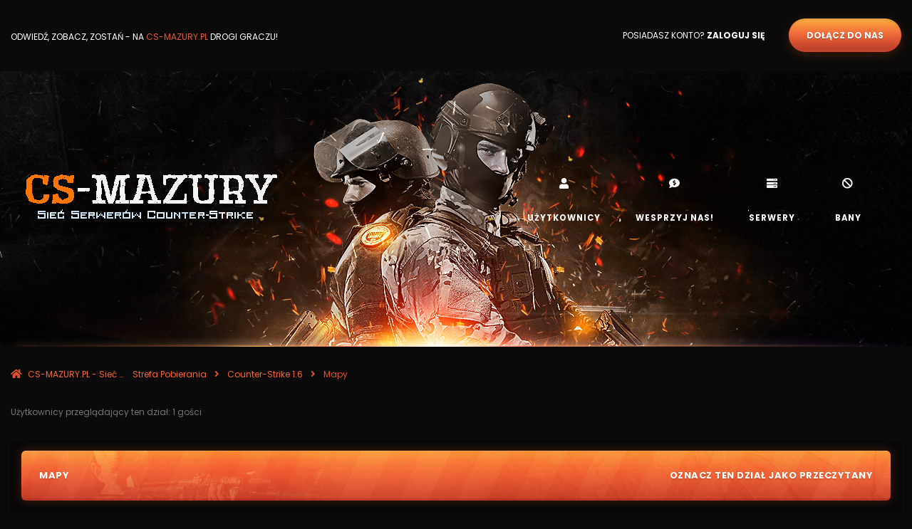

--- FILE ---
content_type: text/html; charset=UTF-8
request_url: https://www.cs-mazury.pl/forumdisplay.php?fid=272
body_size: 6717
content:
<!DOCTYPE html PUBLIC "-//W3C//DTD XHTML 1.0 Transitional//EN" "http://www.w3.org/TR/xhtml1/DTD/xhtml1-transitional.dtd"><!-- start: forumdisplay -->
<html xml:lang="pl" lang="pl" xmlns="http://www.w3.org/1999/xhtml">
<head>
<title>CS-MAZURY.PL - Sieć Serwerów Counter-Strike - Mapy </title>
<!-- start: headerinclude -->
<link rel="alternate" type="application/rss+xml" title="Najnowsze wątki (RSS 2.0)" href="https://www.cs-mazury.pl/syndication.php" />
<link rel="alternate" type="application/atom+xml" title="Najnowsze wątki (Atom 1.0)" href="https://www.cs-mazury.pl/syndication.php?type=atom1.0" />
<link href="https://fonts.googleapis.com/css?family=Poppins:300,300i,400,400i,600,700,700i" rel="stylesheet">
<link rel="stylesheet" href="https://use.fontawesome.com/releases/v5.15.3/css/all.css">
<link rel="stylesheet" href="https://use.fontawesome.com/releases/v5.15.3/css/v4-shims.css">
<meta http-equiv="Content-Type" content="text/html; charset=UTF-8" />
<meta http-equiv="Content-Script-Type" content="text/javascript" />
<meta name="viewport" content="width=device-width, initial-scale=1">
	<script type="text/javascript" src="https://www.cs-mazury.pl/jscripts/jquery.js?ver=1823"></script>
<script type="text/javascript" src="https://www.cs-mazury.pl/jscripts/jquery.plugins.min.js?ver=1821"></script>
<script type="text/javascript" src="https://www.cs-mazury.pl/jscripts/general.js?ver=1827"></script>


<link type="text/css" rel="stylesheet" href="https://www.cs-mazury.pl/cache/themes/theme44/normalize.css?t=1734811180" />
<link type="text/css" rel="stylesheet" href="https://www.cs-mazury.pl/cache/themes/theme44/global.css?t=1735569441" />
<link type="text/css" rel="stylesheet" href="https://www.cs-mazury.pl/cache/themes/theme1/star_ratings.css?t=1734810468" />
<link type="text/css" rel="stylesheet" href="https://www.cs-mazury.pl/cache/themes/theme1/thread_status.css?t=1734810468" />
<link type="text/css" rel="stylesheet" href="https://www.cs-mazury.pl/cache/themes/theme44/css3.css?t=1734811180" />
<link type="text/css" rel="stylesheet" href="https://www.cs-mazury.pl/cache/themes/theme44/dvz_shoutbox.css?t=1734811180" />
<link type="text/css" rel="stylesheet" href="https://www.cs-mazury.pl/cache/themes/theme44/main.css?t=1734811180" />
<link type="text/css" rel="stylesheet" href="https://www.cs-mazury.pl/cache/themes/theme44/responsive.css?t=1734811180" />
<link type="text/css" rel="stylesheet" href="https://www.cs-mazury.pl/cache/themes/theme1/onlinetoday.css?t=1734811434" />

<link type="text/css" rel="stylesheet" href="https://www.cs-mazury.pl/cache/themes/theme44/normalize.css?t=1734811180" />
<link type="text/css" rel="stylesheet" href="https://www.cs-mazury.pl/cache/themes/theme44/global.css?t=1735569441" />
<link type="text/css" rel="stylesheet" href="https://www.cs-mazury.pl/cache/themes/theme1/star_ratings.css?t=1734810468" />
<link type="text/css" rel="stylesheet" href="https://www.cs-mazury.pl/cache/themes/theme1/thread_status.css?t=1734810468" />
<link type="text/css" rel="stylesheet" href="https://www.cs-mazury.pl/cache/themes/theme44/css3.css?t=1734811180" />
<link type="text/css" rel="stylesheet" href="https://www.cs-mazury.pl/cache/themes/theme44/dvz_shoutbox.css?t=1734811180" />
<link type="text/css" rel="stylesheet" href="https://www.cs-mazury.pl/cache/themes/theme44/main.css?t=1734811180" />
<link type="text/css" rel="stylesheet" href="https://www.cs-mazury.pl/cache/themes/theme44/responsive.css?t=1734811180" />
<link type="text/css" rel="stylesheet" href="https://www.cs-mazury.pl/cache/themes/theme1/onlinetoday.css?t=1734811434" />

<script type="text/javascript">
<!--
	lang.unknown_error = "Wystąpił nieznany błąd.";
	lang.confirm_title = "Potwierdź";
	lang.expcol_collapse = "[-]";
	lang.expcol_expand = "[+]";
	lang.select2_match = "Dostępny jest jeden wynik. Wciśnij enter, aby go wybrać.";
	lang.select2_matches = "Dostępnych wyników: {1}. Użyj strzałek w dół i w górę, aby nawigować.";
	lang.select2_nomatches = "Nic nie znaleziono";
	lang.select2_inputtooshort_single = "Wpisz co najmniej jeden znak";
	lang.select2_inputtooshort_plural = "Wpisz {1} lub więcej znaków";
	lang.select2_inputtoolong_single = "Usuń jeden znak";
	lang.select2_inputtoolong_plural = "Usuń {1} znaki/znaków";
	lang.select2_selectiontoobig_single = "Możesz wybrać tylko jeden wynik";
	lang.select2_selectiontoobig_plural = "Możesz wybrać tylko {1} wyniki/wyników";
	lang.select2_loadmore = "Wczytywanie większej ilości wyników";
	lang.select2_searching = "Wyszukiwanie";
	var templates = {
		modal: '<div class=\"modal\">\
	<div style=\"overflow-y: auto; max-height: 400px;\">\
		<table border=\"0\" cellspacing=\"0\" cellpadding=\"5\" class=\"tborder\">\
			<tr>\
				<td class=\"thead\"><strong>__title__</strong></td>\
			</tr>\
			<tr>\
				<td class=\"trow1\">__message__</td>\
			</tr>\
			<tr>\
				<td class=\"tfoot\">\
					<div style=\"text-align: center\" class=\"modal_buttons\">__buttons__</div>\
				</td>\
			</tr>\
		</table>\
	</div>\
</div>',
		modal_button: '<input type=\"submit\" class=\"button\" value=\"__title__\"/>&nbsp;'
	};
	var cookieDomain = ".cs-mazury.pl";
	var cookiePath = "/";
	var cookiePrefix = "";
	var cookieSecureFlag = "0";
	var deleteevent_confirm = "Czy na pewno chcesz usunąć to wydarzenie?";
	var removeattach_confirm = "Czy na pewno chcesz usunąć zaznaczone załączniki?";
	var loading_text = 'Wczytywanie<br />Proszę czekać&hellip;';
	var saving_changes = 'Zapisywanie zmian&hellip;';
	var use_xmlhttprequest = "1";
	var my_post_key = "8098c41c43f1ace04e6e435755af887a";
	var rootpath = "https://www.cs-mazury.pl";
	var imagepath = "https://www.cs-mazury.pl/images/escape";
  	var yes_confirm = "Tak";
	var no_confirm = "Nie";
	var MyBBEditor = null;
	var spinner_image = "https://www.cs-mazury.pl/images/escape/spinner.gif";
	var spinner = "<img src='" + spinner_image +"' alt='' />";
	var modal_zindex = 9999;
	var usermenu = "Menu użytkownika";
// -->
</script>
<script src="https://www.cs-mazury.pl/images/escape/script.js"></script>
<!-- end: headerinclude -->
<!-- start: forumdisplay_rssdiscovery -->
<link rel="alternate" type="application/rss+xml" title="Ostatnie wątki w Mapy (RSS 2.0)" href="https://www.cs-mazury.pl/syndication.php?fid=272" />
<link rel="alternate" type="application/atom+xml" title="Ostatnie wątki w Mapy (Atom 1.0)" href="https://www.cs-mazury.pl/syndication.php?type=atom1.0&amp;fid=272" />
<!-- end: forumdisplay_rssdiscovery -->
<script type="text/javascript">
<!--
	lang.no_new_posts = "Dział nie zawiera nowych postów";
	lang.click_mark_read = "Kliknij, aby zaznaczyć ten dział jako przeczytany";
	lang.inline_edit_description = "(Kliknij i przytrzymaj, aby edytować)";
	lang.post_fetch_error = "Wystąpił błąd podczas wczytywania postów.";
// -->
</script>
<!-- jeditable (jquery) -->
<script type="text/javascript" src="https://www.cs-mazury.pl/jscripts/jeditable/jeditable.min.js"></script>
<script type="text/javascript" src="https://www.cs-mazury.pl/jscripts/inline_edit.js?ver=1821"></script>
</head>
<body>
<!-- start: header -->
<header class="header-site">
	<div class="wrapper clearfix">
		<div class="header-site__welcome">Odwiedź, zobacz, zostań - na <span class="theme__color">CS-MAZURY.PL</span> drogi graczu!</div>
		<!-- start: header_welcomeblock_guest -->
<div class="userbar">
	<ul class="userbar__menu">
		<li class="userbar__item">
			<span class="userbar__link userbar__link--pointer userbar__link--login-link">Posiadasz konto? <b>Zaloguj się</b></span>
		</li>
		<li class="userbar__item">
			<a class="userbar__link userbar__link--register" href="https://www.cs-mazury.pl/member.php?action=register">Dołącz do nas</a>
		</li>
	</ul>
</div>

<div class="login-box">
	<div class="head">
		<span>Zaloguj się</span>
		<span class="close">X</span>
	</div>
	<form method="post" action="https://www.cs-mazury.pl/member.php">
		<input name="action" type="hidden" value="do_login">
		<input name="url" type="hidden" value="">
		<input name="quick_login" type="hidden" value="1">
		<input name="my_post_key" type="hidden" value="8098c41c43f1ace04e6e435755af887a" />
		<input type="text" name="quick_username" class="nick" placeholder="Nazwa użytkownika">
		<input type="password" name="quick_password" class="password" placeholder="Hasło">
		<label>
			<input name="quick_remember" id="quick_login_remember" type="checkbox" value="yes" class="checkbox" checked="checked" />
			Zapamiętaj mnie
		</label>
		<div class="remember-passwd">
			<a href="https://www.cs-mazury.pl/member.php?action=lostpw" class="lost_password">Nie pamiętam hasła</a>
		</div>
		<button class="submit">Zaloguj się</button>
	</form>
</div>
<div class="login-box-index"></div>
<!-- end: header_welcomeblock_guest -->
	</div>
</header>
<section class="container-bar">
	<div class="wrapper clearfix table--sc">
		<div class="small-container small-container--logo">
			<a href="https://www.cs-mazury.pl/index.php">
				<img class="top__logo" src="https://www.cs-mazury.pl/images/escape/csm2025.png" alt="CS-MAZURY.PL - Sieć Serwerów Counter-Strike" title="CS-MAZURY.PL - Sieć Serwerów Counter-Strike">
			</a>
		</div>
		<div class="small-container small-container--menu">
			<ul class="site-menu">
				<li class="site-menu__item">
					<a class="site-menu__link site-menu__link--users" href="https://www.cs-mazury.pl/memberlist.php"><i class="fa fa-user" aria-hidden="true"></i> Użytkownicy</a>
				</li>
				<li class="site-menu__item">
					<a class="site-menu__link site-menu__link--users" href="https://cs-mazury.pl/showthread.php?tid=886"><i class="fa fa-comment-dollar" aria-hidden="true"></i> Wesprzyj nas!</a>
				</li>
				<li class="site-menu__item">
					<a class="site-menu__link site-menu__link--users" href="https://www.cs-mazury.pl/forumdisplay.php?fid=18"><i class="fa fa-server" aria-hidden="true"></i> Serwery</a>
				</li>
				<li class="site-menu__item">
					<a class="site-menu__link site-menu__link--users" href="https://bany.cs-mazury.pl/"><i class="fa fa-ban" aria-hidden="true"></i> BANY</a>
				</li>
			</ul>
		</div>
	</div>
</section>
<section class="sb">
	<div class="wrapper">
		
	</div>
</section>
<!-- start: nav -->
<nav class="nav-site">
	<div class="wrapper">
		<ul class="nav-site__ul">
			<!-- start: nav_bit -->
<li class="nav-site__item"><a class="nav-site__link" href="https://www.cs-mazury.pl/index.php">CS-MAZURY.PL - Sieć Serwerów Counter-Strike</a></li>
<!-- end: nav_bit --><!-- start: nav_bit -->
<li class="nav-site__item"><a class="nav-site__link" href="forumdisplay.php?fid=191">Strefa Pobierania</a></li>
<!-- end: nav_bit --><!-- start: nav_bit -->
<li class="nav-site__item"><a class="nav-site__link" href="forumdisplay.php?fid=271">Counter-Strike 1.6</a></li>
<!-- end: nav_bit --><!-- start: nav_sep_active -->

<!-- end: nav_sep_active --><!-- start: nav_bit_active -->
<li class="nav-site__item nav-site__item--active">Mapy</li>
<!-- end: nav_bit_active -->
		</ul>
	</div>
</nav>
<!-- end: nav -->
<main class="main-site">
	<div class="wrapper">
		
		
		
		
		
		
		
<!-- end: header -->

<!-- start: forumdisplay_usersbrowsing -->
<div class="st-line">Użytkownicy przeglądający ten dział: 1 gości</div>
<!-- end: forumdisplay_usersbrowsing -->


<!-- start: forumdisplay_threadlist -->
<div class="tl-container clearfix">
	<div class="left"></div>
	<div class="right"></div>
</div>
<div class="stable">
	<div class="headline">
		<span>Mapy</span>
		<div class="right"><a href="misc.php?action=markread&amp;fid=272">Oznacz ten dział jako przeczytany</a></div>
	</div>
	<div class="container">
		<div class="row clearfix">
			<div class="right"></div>
		</div>
		
		
		<!-- start: forumdisplay_thread -->
<div class="row thread">
	<div class="status"><span class="thread_status newhotfolder" title="Nowe posty. Popularny wątek">&nbsp;</span></div>
	<div class="icon">&nbsp;</div>
	<div class="thread-info clearfix">
		<div class="avatar">
			
		</div>
		<div class="info">
			<!-- start: forumdisplay_thread_attachment_count -->
<div class="float_right"><img src="https://www.cs-mazury.pl/images/escape/paperclip.png" alt="" title="Ten wątek zawiera 1 załącznik." /></div>
<!-- end: forumdisplay_thread_attachment_count -->
			<div class="thread-name"> <!-- start: forumdisplay_thread_gotounread -->
<a href="showthread.php?tid=268&amp;action=newpost"><img src="https://www.cs-mazury.pl/images/escape/jump.png" alt="Idź do pierwszego nieprzeczytanego postu" title="Idź do pierwszego nieprzeczytanego postu" /></a> 
<!-- end: forumdisplay_thread_gotounread --><span class=" subject_new" id="tid_268"><a href="showthread.php?tid=268">Paczka mapek 2on2</a></span></div>
			<div class="author"><a href="https://www.cs-mazury.pl/member.php?action=profile&amp;uid=1">BNK</a></div>
		</div>
	</div>
	<div class="stats">
		<div class="replies">
			<span>Odpowiedzi: </span><a href="https://www.cs-mazury.pl/misc.php?action=whoposted&tid=268" onclick="MyBB.whoPosted(268); return false;">0</a>
		</div>
		<div class="views">
			<span>Wyświetleń: </span>1,876
		</div>
	</div>
	<div class="last-post">
		<div class="info">
			<div class="author"><a href="https://www.cs-mazury.pl/member.php?action=profile&amp;uid=1">BNK</a></div>
			<div class="date">06.02.2022, 18:14:28</div>
		</div>
		<div class="avatar">
			
		</div>
	</div>
	
</div>
<!-- end: forumdisplay_thread --><!-- start: forumdisplay_thread -->
<div class="row thread">
	<div class="status"><span class="thread_status newhotfolder" title="Nowe posty. Popularny wątek">&nbsp;</span></div>
	<div class="icon"><!-- start: forumdisplay_thread_icon -->
<img src="images/icons/star.png" alt="Star" title="Star" />
<!-- end: forumdisplay_thread_icon --></div>
	<div class="thread-info clearfix">
		<div class="avatar">
			
		</div>
		<div class="info">
			<!-- start: forumdisplay_thread_attachment_count -->
<div class="float_right"><img src="https://www.cs-mazury.pl/images/escape/paperclip.png" alt="" title="Ten wątek zawiera 1 załącznik." /></div>
<!-- end: forumdisplay_thread_attachment_count -->
			<div class="thread-name"> <!-- start: forumdisplay_thread_gotounread -->
<a href="showthread.php?tid=267&amp;action=newpost"><img src="https://www.cs-mazury.pl/images/escape/jump.png" alt="Idź do pierwszego nieprzeczytanego postu" title="Idź do pierwszego nieprzeczytanego postu" /></a> 
<!-- end: forumdisplay_thread_gotounread --><span class=" subject_new" id="tid_267"><a href="showthread.php?tid=267">Paczka zimowych mapek</a></span></div>
			<div class="author"><a href="https://www.cs-mazury.pl/member.php?action=profile&amp;uid=1">BNK</a></div>
		</div>
	</div>
	<div class="stats">
		<div class="replies">
			<span>Odpowiedzi: </span><a href="https://www.cs-mazury.pl/misc.php?action=whoposted&tid=267" onclick="MyBB.whoPosted(267); return false;">0</a>
		</div>
		<div class="views">
			<span>Wyświetleń: </span>1,988
		</div>
	</div>
	<div class="last-post">
		<div class="info">
			<div class="author"><a href="https://www.cs-mazury.pl/member.php?action=profile&amp;uid=1">BNK</a></div>
			<div class="date">06.02.2022, 18:11:22</div>
		</div>
		<div class="avatar">
			
		</div>
	</div>
	
</div>
<!-- end: forumdisplay_thread --><!-- start: forumdisplay_thread -->
<div class="row thread">
	<div class="status"><span class="thread_status newhotfolder" title="Nowe posty. Popularny wątek">&nbsp;</span></div>
	<div class="icon">&nbsp;</div>
	<div class="thread-info clearfix">
		<div class="avatar">
			
		</div>
		<div class="info">
			<!-- start: forumdisplay_thread_attachment_count -->
<div class="float_right"><img src="https://www.cs-mazury.pl/images/escape/paperclip.png" alt="" title="Ten wątek zawiera 1 załącznik." /></div>
<!-- end: forumdisplay_thread_attachment_count -->
			<div class="thread-name"> <!-- start: forumdisplay_thread_gotounread -->
<a href="showthread.php?tid=226&amp;action=newpost"><img src="https://www.cs-mazury.pl/images/escape/jump.png" alt="Idź do pierwszego nieprzeczytanego postu" title="Idź do pierwszego nieprzeczytanego postu" /></a> 
<!-- end: forumdisplay_thread_gotounread --><span class=" subject_new" id="tid_226"><a href="showthread.php?tid=226">awp_vs_scout</a></span></div>
			<div class="author"><a href="https://www.cs-mazury.pl/member.php?action=profile&amp;uid=1">BNK</a></div>
		</div>
	</div>
	<div class="stats">
		<div class="replies">
			<span>Odpowiedzi: </span><a href="https://www.cs-mazury.pl/misc.php?action=whoposted&tid=226" onclick="MyBB.whoPosted(226); return false;">0</a>
		</div>
		<div class="views">
			<span>Wyświetleń: </span>2,104
		</div>
	</div>
	<div class="last-post">
		<div class="info">
			<div class="author"><a href="https://www.cs-mazury.pl/member.php?action=profile&amp;uid=1">BNK</a></div>
			<div class="date">11.01.2022, 16:31:05</div>
		</div>
		<div class="avatar">
			
		</div>
	</div>
	
</div>
<!-- end: forumdisplay_thread --><!-- start: forumdisplay_thread -->
<div class="row thread">
	<div class="status"><span class="thread_status newhotfolder" title="Nowe posty. Popularny wątek">&nbsp;</span></div>
	<div class="icon">&nbsp;</div>
	<div class="thread-info clearfix">
		<div class="avatar">
			
		</div>
		<div class="info">
			<!-- start: forumdisplay_thread_attachment_count -->
<div class="float_right"><img src="https://www.cs-mazury.pl/images/escape/paperclip.png" alt="" title="Ten wątek zawiera 1 załącznik." /></div>
<!-- end: forumdisplay_thread_attachment_count -->
			<div class="thread-name"> <!-- start: forumdisplay_thread_gotounread -->
<a href="showthread.php?tid=225&amp;action=newpost"><img src="https://www.cs-mazury.pl/images/escape/jump.png" alt="Idź do pierwszego nieprzeczytanego postu" title="Idź do pierwszego nieprzeczytanego postu" /></a> 
<!-- end: forumdisplay_thread_gotounread --><span class=" subject_new" id="tid_225"><a href="showthread.php?tid=225">cs_abandoned</a></span></div>
			<div class="author"><a href="https://www.cs-mazury.pl/member.php?action=profile&amp;uid=1">BNK</a></div>
		</div>
	</div>
	<div class="stats">
		<div class="replies">
			<span>Odpowiedzi: </span><a href="https://www.cs-mazury.pl/misc.php?action=whoposted&tid=225" onclick="MyBB.whoPosted(225); return false;">0</a>
		</div>
		<div class="views">
			<span>Wyświetleń: </span>1,796
		</div>
	</div>
	<div class="last-post">
		<div class="info">
			<div class="author"><a href="https://www.cs-mazury.pl/member.php?action=profile&amp;uid=1">BNK</a></div>
			<div class="date">11.01.2022, 16:28:07</div>
		</div>
		<div class="avatar">
			
		</div>
	</div>
	
</div>
<!-- end: forumdisplay_thread -->
		<div class="row clearfix">
			<div class="right">
				<form action="forumdisplay.php" method="get">
					<input type="hidden" name="fid" value="272" />
					<select name="sortby">
						<option value="subject">Sortuj według tematu</option>
						<option value="lastpost" selected="selected">Sortuj według daty ostatniego posta</option>
						<option value="starter">Sortuj według loginu autora</option>
						<option value="started">Sortuj według daty utworzenia</option>
						<!-- start: forumdisplay_threadlist_sortrating -->
<option value="rating" >Sortuj według oceny</option>
<!-- end: forumdisplay_threadlist_sortrating -->
						<option value="replies">Sortuj według liczby odpowiedzi</option>
						<option value="views">Sortuj według liczby wyświetleń</option>
					</select>
					<select name="order">
						<option value="asc">rosnąco</option>
						<option value="desc" selected="selected">malejąco</option>
					</select>
					<select name="datecut">
						<option value="1">dzisiejsze</option>
						<option value="5">z ostatnich 5 dni</option>
						<option value="10">z ostatnich 10 dni</option>
						<option value="20">z ostatnich 20 dni</option>
						<option value="50">z ostatnich 50 dni</option>
						<option value="75">z ostatnich 75 dni</option>
						<option value="100">z ostatnich 100 dni</option>
						<option value="365">z ostatniego roku</option>
						<option value="9999" selected="selected">wszystkie</option>
					</select>
					
					<!-- start: gobutton -->
<input type="submit" class="button" value="OK" />
<!-- end: gobutton -->
				</form>
			</div>
		</div>
	</div>
</div>
<div class="second-cont tl-container clearfix">
	<div class="left"></div>
	<div class="right"></div>
</div>
<div class="tl-container clearfix">
	<div class="right">
		
		<!-- start: forumdisplay_searchforum -->
<form action="search.php">
	<span class="smalltext"><strong>Szukaj w tym dziale:</strong></span>
	<input type="text" class="textbox" name="keywords" /> <!-- start: gobutton -->
<input type="submit" class="button" value="OK" />
<!-- end: gobutton -->
	<input type="hidden" name="action" value="do_search" />
	<input type="hidden" name="forums[]" value="272" />
	<input type="hidden" name="postthread" value="1" />
	</form><br />
<!-- end: forumdisplay_searchforum -->
		<!-- start: forumjump_advanced -->
<form action="forumdisplay.php" method="get">
<span class="smalltext"><strong>Skocz do:</strong></span>
<select name="fid" class="forumjump">
<option value="-4">Prywatne wiadomości</option>
<option value="-3">Panel użytkownika</option>
<option value="-5">Kto jest online</option>
<option value="-2">Szukaj&hellip;</option>
<option value="-1">Strona główna forum</option>
<!-- start: forumjump_bit -->
<option value="1" > CENTRUM CS-MAZURY</option>
<!-- end: forumjump_bit --><!-- start: forumjump_bit -->
<option value="2" >-- Regulaminy</option>
<!-- end: forumjump_bit --><!-- start: forumjump_bit -->
<option value="3" >---- Regulaminy Forum</option>
<!-- end: forumjump_bit --><!-- start: forumjump_bit -->
<option value="4" >---- Regulaminy Serwerów</option>
<!-- end: forumjump_bit --><!-- start: forumjump_bit -->
<option value="107" >---- Regulamin Shoutbox</option>
<!-- end: forumjump_bit --><!-- start: forumjump_bit -->
<option value="5" >-- Organizacja naszej sieci</option>
<!-- end: forumjump_bit --><!-- start: forumjump_bit -->
<option value="319" >---- Propozycje dotyczące forum</option>
<!-- end: forumjump_bit --><!-- start: forumjump_bit -->
<option value="318" >---- Problemy i uwagi dotyczące forum </option>
<!-- end: forumjump_bit --><!-- start: forumjump_bit -->
<option value="313" >---- Komunikaty o forum</option>
<!-- end: forumjump_bit --><!-- start: forumjump_bit -->
<option value="315" >---- Awanse użytkowników</option>
<!-- end: forumjump_bit --><!-- start: forumjump_bit -->
<option value="316" >---- Degradacje użytkowników</option>
<!-- end: forumjump_bit --><!-- start: forumjump_bit -->
<option value="32" >-- Strefa użytkownika</option>
<!-- end: forumjump_bit --><!-- start: forumjump_bit -->
<option value="33" >---- Przywitaj się</option>
<!-- end: forumjump_bit --><!-- start: forumjump_bit -->
<option value="36" >---- Pożegnaj się / Rezygnacje</option>
<!-- end: forumjump_bit --><!-- start: forumjump_bit -->
<option value="34" >---- Zgłoś urlop / nieobecność</option>
<!-- end: forumjump_bit --><!-- start: forumjump_bit -->
<option value="35" >---- Złóż życzenia urodzinowe / świąteczne</option>
<!-- end: forumjump_bit --><!-- start: forumjump_bit -->
<option value="15" >-- Dział REKRUTACJI</option>
<!-- end: forumjump_bit --><!-- start: forumjump_bit -->
<option value="88" >---- Moderator [OFF]</option>
<!-- end: forumjump_bit --><!-- start: forumjump_bit -->
<option value="216" >---- Technik Forum [OFF]</option>
<!-- end: forumjump_bit --><!-- start: forumjump_bit -->
<option value="89" >---- UB-Team [ON]</option>
<!-- end: forumjump_bit --><!-- start: forumjump_bit -->
<option value="104" >---- Grafik [ON]</option>
<!-- end: forumjump_bit --><!-- start: forumjump_bit -->
<option value="90" >---- Redaktor [ON]</option>
<!-- end: forumjump_bit --><!-- start: forumjump_bit -->
<option value="16" >-- Wesprzyj naszą sieć serwerów!</option>
<!-- end: forumjump_bit --><!-- start: forumjump_bit -->
<option value="212" >---- Dotacje </option>
<!-- end: forumjump_bit --><!-- start: forumjump_bit -->
<option value="214" >---- Zareklamuj nas</option>
<!-- end: forumjump_bit --><!-- start: forumjump_bit -->
<option value="256" >---- Zagłosuj na nasze serwery</option>
<!-- end: forumjump_bit --><!-- start: forumjump_bit -->
<option value="17" >-- Masz swój serwer? Dołącz do Nas!</option>
<!-- end: forumjump_bit --><!-- start: forumjump_bit -->
<option value="95" >-- ★ TURNIEJE CS-MAZURY ★</option>
<!-- end: forumjump_bit --><!-- start: forumjump_bit -->
<option value="131" >---- Turnieje CS 1.6</option>
<!-- end: forumjump_bit --><!-- start: forumjump_bit -->
<option value="132" >---- Turnieje CS GO</option>
<!-- end: forumjump_bit --><!-- start: forumjump_bit -->
<option value="320" >-- Mordor zarządu sieci</option>
<!-- end: forumjump_bit --><!-- start: forumjump_bit -->
<option value="30" > Kącik Twórczości</option>
<!-- end: forumjump_bit --><!-- start: forumjump_bit -->
<option value="37" >-- Kącik redakcyjny</option>
<!-- end: forumjump_bit --><!-- start: forumjump_bit -->
<option value="118" >---- News z kraju/świata</option>
<!-- end: forumjump_bit --><!-- start: forumjump_bit -->
<option value="317" >---- Kartka z kalendarza</option>
<!-- end: forumjump_bit --><!-- start: forumjump_bit -->
<option value="218" >---- Ciekawostki</option>
<!-- end: forumjump_bit --><!-- start: forumjump_bit -->
<option value="93" >---- Pytanie Dnia</option>
<!-- end: forumjump_bit --><!-- start: forumjump_bit -->
<option value="117" >---- Cytat Dnia</option>
<!-- end: forumjump_bit --><!-- start: forumjump_bit -->
<option value="115" >---- Gazetka</option>
<!-- end: forumjump_bit --><!-- start: forumjump_bit -->
<option value="92" >---- Wywiady z forumowiczami</option>
<!-- end: forumjump_bit --><!-- start: forumjump_bit -->
<option value="116" >---- Plebiscyt</option>
<!-- end: forumjump_bit --><!-- start: forumjump_bit -->
<option value="94" >---- Question &amp; Answer</option>
<!-- end: forumjump_bit --><!-- start: forumjump_bit -->
<option value="255" >---- Szybkie Strzały</option>
<!-- end: forumjump_bit --><!-- start: forumjump_bit -->
<option value="300" >---- Zagadki</option>
<!-- end: forumjump_bit --><!-- start: forumjump_bit -->
<option value="38" >-- Kącik Graficzny</option>
<!-- end: forumjump_bit --><!-- start: forumjump_bit -->
<option value="120" >---- Zlecenia</option>
<!-- end: forumjump_bit --><!-- start: forumjump_bit -->
<option value="121" >---- Problemy i Pytania</option>
<!-- end: forumjump_bit --><!-- start: forumjump_bit -->
<option value="122" >---- Poradniki</option>
<!-- end: forumjump_bit --><!-- start: forumjump_bit -->
<option value="123" >---- Wasze Prace</option>
<!-- end: forumjump_bit --><!-- start: forumjump_bit -->
<option value="20" > Strefa BANÓW</option>
<!-- end: forumjump_bit --><!-- start: forumjump_bit -->
<option value="24" >-- Counter-Strike 1.6</option>
<!-- end: forumjump_bit --><!-- start: forumjump_bit -->
<option value="25" >---- Zgłoś Cheatera</option>
<!-- end: forumjump_bit --><!-- start: forumjump_bit -->
<option value="26" >---- Odwołaj się od bana lub muta</option>
<!-- end: forumjump_bit --><!-- start: forumjump_bit -->
<option value="134" >-- Archiwum Banów</option>
<!-- end: forumjump_bit --><!-- start: forumjump_bit -->
<option value="135" >---- Odbanowani</option>
<!-- end: forumjump_bit --><!-- start: forumjump_bit -->
<option value="136" >---- Zbanowani</option>
<!-- end: forumjump_bit --><!-- start: forumjump_bit -->
<option value="18" > Strefa naszych serwerów</option>
<!-- end: forumjump_bit --><!-- start: forumjump_bit -->
<option value="19" >-- [CS 1.6] ★ GUNGAME ★</option>
<!-- end: forumjump_bit --><!-- start: forumjump_bit -->
<option value="96" >---- Informacje o serwerze</option>
<!-- end: forumjump_bit --><!-- start: forumjump_bit -->
<option value="97" >---- Podania na admina [OFF]</option>
<!-- end: forumjump_bit --><!-- start: forumjump_bit -->
<option value="98" >------ Podania przyjęte</option>
<!-- end: forumjump_bit --><!-- start: forumjump_bit -->
<option value="99" >------ Podania odrzucone</option>
<!-- end: forumjump_bit --><!-- start: forumjump_bit -->
<option value="100" >---- Skargi na adminów i graczy</option>
<!-- end: forumjump_bit --><!-- start: forumjump_bit -->
<option value="101" >---- Propozycje i uwagi</option>
<!-- end: forumjump_bit --><!-- start: forumjump_bit -->
<option value="102" >---- Problemy i Pytania</option>
<!-- end: forumjump_bit --><!-- start: forumjump_bit -->
<option value="284" >-- [CS 1.6] ★ ONLY DD2 ★</option>
<!-- end: forumjump_bit --><!-- start: forumjump_bit -->
<option value="287" >---- Informacje o serwerze</option>
<!-- end: forumjump_bit --><!-- start: forumjump_bit -->
<option value="285" >---- Podania na admina [ON]</option>
<!-- end: forumjump_bit --><!-- start: forumjump_bit -->
<option value="298" >------ Przyjęte</option>
<!-- end: forumjump_bit --><!-- start: forumjump_bit -->
<option value="299" >------ Odrzucone</option>
<!-- end: forumjump_bit --><!-- start: forumjump_bit -->
<option value="286" >---- Skargi na adminów i graczy</option>
<!-- end: forumjump_bit --><!-- start: forumjump_bit -->
<option value="288" >---- Propozycje i uwagi</option>
<!-- end: forumjump_bit --><!-- start: forumjump_bit -->
<option value="289" >---- Problemy i Pytania</option>
<!-- end: forumjump_bit --><!-- start: forumjump_bit -->
<option value="290" >-- [CS 1.6] ★ AIM/AWP ★</option>
<!-- end: forumjump_bit --><!-- start: forumjump_bit -->
<option value="295" >---- Informacje o serwerze</option>
<!-- end: forumjump_bit --><!-- start: forumjump_bit -->
<option value="291" >---- Podania na admina [OFF]</option>
<!-- end: forumjump_bit --><!-- start: forumjump_bit -->
<option value="292" >------ Podania przyjęte</option>
<!-- end: forumjump_bit --><!-- start: forumjump_bit -->
<option value="293" >------ Podania odrzucone</option>
<!-- end: forumjump_bit --><!-- start: forumjump_bit -->
<option value="294" >---- Skargi na adminów i graczy</option>
<!-- end: forumjump_bit --><!-- start: forumjump_bit -->
<option value="296" >---- Propozycje i uwagi</option>
<!-- end: forumjump_bit --><!-- start: forumjump_bit -->
<option value="297" >---- Problemy i Pytania</option>
<!-- end: forumjump_bit --><!-- start: forumjump_bit -->
<option value="39" > Strefa Counter-Strike</option>
<!-- end: forumjump_bit --><!-- start: forumjump_bit -->
<option value="41" >-- Counter-Strike</option>
<!-- end: forumjump_bit --><!-- start: forumjump_bit -->
<option value="42" >---- Poradniki</option>
<!-- end: forumjump_bit --><!-- start: forumjump_bit -->
<option value="43" >---- Dodatki i skrypty</option>
<!-- end: forumjump_bit --><!-- start: forumjump_bit -->
<option value="44" >---- Problemy i pytania</option>
<!-- end: forumjump_bit --><!-- start: forumjump_bit -->
<option value="138" >---- Media/Stream</option>
<!-- end: forumjump_bit --><!-- start: forumjump_bit -->
<option value="148" >---- Szukam do Gry</option>
<!-- end: forumjump_bit --><!-- start: forumjump_bit -->
<option value="335" >---- Gracz szuka drużyny</option>
<!-- end: forumjump_bit --><!-- start: forumjump_bit -->
<option value="336" >---- Drużyna szuka gracza</option>
<!-- end: forumjump_bit --><!-- start: forumjump_bit -->
<option value="139" >---- Inne</option>
<!-- end: forumjump_bit --><!-- start: forumjump_bit -->
<option value="326" >-- Counter-Strike 2 &amp; Global Offensive</option>
<!-- end: forumjump_bit --><!-- start: forumjump_bit -->
<option value="327" >---- Poradniki</option>
<!-- end: forumjump_bit --><!-- start: forumjump_bit -->
<option value="328" >---- Dodatki i skrypty</option>
<!-- end: forumjump_bit --><!-- start: forumjump_bit -->
<option value="329" >---- Problemy i pytania</option>
<!-- end: forumjump_bit --><!-- start: forumjump_bit -->
<option value="330" >---- Media/Stream</option>
<!-- end: forumjump_bit --><!-- start: forumjump_bit -->
<option value="332" >---- Szukam do Gry</option>
<!-- end: forumjump_bit --><!-- start: forumjump_bit -->
<option value="333" >---- Gracz szuka drużyny</option>
<!-- end: forumjump_bit --><!-- start: forumjump_bit -->
<option value="334" >---- Drużyna szuka gracza</option>
<!-- end: forumjump_bit --><!-- start: forumjump_bit -->
<option value="331" >---- Inne</option>
<!-- end: forumjump_bit --><!-- start: forumjump_bit -->
<option value="267" >-- Zareklamuj swoją stronę / serwer!</option>
<!-- end: forumjump_bit --><!-- start: forumjump_bit -->
<option value="191" > Strefa Pobierania</option>
<!-- end: forumjump_bit --><!-- start: forumjump_bit -->
<option value="271" >-- Counter-Strike 1.6</option>
<!-- end: forumjump_bit --><!-- start: forumjump_bit -->
<option value="272" selected="selected">---- Mapy</option>
<!-- end: forumjump_bit --><!-- start: forumjump_bit -->
<option value="273" >---- Modele</option>
<!-- end: forumjump_bit --><!-- start: forumjump_bit -->
<option value="274" >---- Dźwięki </option>
<!-- end: forumjump_bit --><!-- start: forumjump_bit -->
<option value="275" >---- Spraye</option>
<!-- end: forumjump_bit --><!-- start: forumjump_bit -->
<option value="276" >---- Narzędzia</option>
<!-- end: forumjump_bit --><!-- start: forumjump_bit -->
<option value="283" >---- Pozostałe</option>
<!-- end: forumjump_bit --><!-- start: forumjump_bit -->
<option value="277" >-- Counter-Strike 2 &amp; Global Offensive</option>
<!-- end: forumjump_bit --><!-- start: forumjump_bit -->
<option value="278" >---- Mapy</option>
<!-- end: forumjump_bit --><!-- start: forumjump_bit -->
<option value="279" >---- Modele</option>
<!-- end: forumjump_bit --><!-- start: forumjump_bit -->
<option value="280" >---- Dźwięki</option>
<!-- end: forumjump_bit --><!-- start: forumjump_bit -->
<option value="281" >---- Narzędzia</option>
<!-- end: forumjump_bit --><!-- start: forumjump_bit -->
<option value="282" >---- Pozostałe</option>
<!-- end: forumjump_bit --><!-- start: forumjump_bit -->
<option value="192" >-- AMX Mod X</option>
<!-- end: forumjump_bit --><!-- start: forumjump_bit -->
<option value="193" >---- Poradniki AMXX</option>
<!-- end: forumjump_bit --><!-- start: forumjump_bit -->
<option value="197" >---- Problemy i Pytania</option>
<!-- end: forumjump_bit --><!-- start: forumjump_bit -->
<option value="194" >---- Gotowe paczki AMXX</option>
<!-- end: forumjump_bit --><!-- start: forumjump_bit -->
<option value="195" >---- Pluginy</option>
<!-- end: forumjump_bit --><!-- start: forumjump_bit -->
<option value="196" >---- Szukam pluginu</option>
<!-- end: forumjump_bit --><!-- start: forumjump_bit -->
<option value="200" >-- SourceMod</option>
<!-- end: forumjump_bit --><!-- start: forumjump_bit -->
<option value="201" >---- Poradnik SourceMod</option>
<!-- end: forumjump_bit --><!-- start: forumjump_bit -->
<option value="203" >---- Problemy i Pytania</option>
<!-- end: forumjump_bit --><!-- start: forumjump_bit -->
<option value="204" >---- Gotowe paczki SourceMod</option>
<!-- end: forumjump_bit --><!-- start: forumjump_bit -->
<option value="202" >---- Pluginy</option>
<!-- end: forumjump_bit --><!-- start: forumjump_bit -->
<option value="205" >---- Szukam pluginu</option>
<!-- end: forumjump_bit --><!-- start: forumjump_bit -->
<option value="80" > HydePark</option>
<!-- end: forumjump_bit --><!-- start: forumjump_bit -->
<option value="31" >-- Po godzinach - dział wielotematyczny</option>
<!-- end: forumjump_bit --><!-- start: forumjump_bit -->
<option value="173" >---- Gry i Zabawy</option>
<!-- end: forumjump_bit --><!-- start: forumjump_bit -->
<option value="174" >---- Śmieszne filmiki </option>
<!-- end: forumjump_bit --><!-- start: forumjump_bit -->
<option value="175" >---- Czarny humor</option>
<!-- end: forumjump_bit --><!-- start: forumjump_bit -->
<option value="176" >---- YouTube</option>
<!-- end: forumjump_bit --><!-- start: forumjump_bit -->
<option value="177" >---- Inne</option>
<!-- end: forumjump_bit --><!-- start: forumjump_bit -->
<option value="321" >-- Giełda</option>
<!-- end: forumjump_bit --><!-- start: forumjump_bit -->
<option value="322" >---- Sprzedam lub oddam</option>
<!-- end: forumjump_bit --><!-- start: forumjump_bit -->
<option value="323" >---- Kupię</option>
<!-- end: forumjump_bit --><!-- start: forumjump_bit -->
<option value="324" >---- Wymienię</option>
<!-- end: forumjump_bit --><!-- start: forumjump_bit -->
<option value="325" >---- Archiwum </option>
<!-- end: forumjump_bit --><!-- start: forumjump_bit -->
<option value="85" > Archiwum Forum</option>
<!-- end: forumjump_bit --><!-- start: forumjump_bit -->
<option value="87" >-- Tematy archiwalne</option>
<!-- end: forumjump_bit --><!-- start: forumjump_bit -->
<option value="206" >-- Kosz</option>
<!-- end: forumjump_bit -->
</select>
<!-- start: gobutton -->
<input type="submit" class="button" value="OK" />
<!-- end: gobutton -->
</form>
<script type="text/javascript">
$(".forumjump").on('change', function() {
	var option = $(this).val();

	if(option < 0)
	{
		window.location = 'forumdisplay.php?fid='+option;
	}
	else
	{
		window.location = 'forumdisplay.php?fid='+option;
	}
});
</script>
<!-- end: forumjump_advanced -->
	</div>
</div>
<br class="clear" />

<!-- end: forumdisplay_threadlist -->
<!-- start: footer -->
	</div>
</main>
<footer class="footer-site">
	<div class="wrapper clearfix">
		<div class="footer-site__left">
			<div class="footer-site__links-container">
				<a class="footer-site__author-link" href="https://mybb.com">Silnik forum Mybb © 2002-2026</a>
				<a class='footer-site__author-link' href="https://mybb.com">Polskie tłumaczenie Mybboard.pl</a>
			</div>
			<ul class="footer-site__list">
				
				
				<li class="footer-site__item">
					<a class="footer-site__link" href="https://www.cs-mazury.pl/contact.php">Kontakt</a>
				</li>
				<!-- start: footer_showteamlink -->
<li class="footer-site__item">
	<a class="footer-site__link" href="showteam.php">Ekipa forum</a>
</li>
<!-- end: footer_showteamlink -->
			</ul>
		</div>
		<div class="footer-site__theme-author">
			<div class="fsta-l">Projekt i realizacja: <a href="http://szablonet.pl">Szablonet.pl</a></div>
		</div>
		<div class="footer-site__button"></div>
	</div>
	<!-- start: task_image -->
<img src="https://www.cs-mazury.pl/task.php" width="1" height="1" alt="" />
<!-- end: task_image -->
	
</footer>
<!-- end: footer -->
<script defer src="https://static.cloudflareinsights.com/beacon.min.js/vcd15cbe7772f49c399c6a5babf22c1241717689176015" integrity="sha512-ZpsOmlRQV6y907TI0dKBHq9Md29nnaEIPlkf84rnaERnq6zvWvPUqr2ft8M1aS28oN72PdrCzSjY4U6VaAw1EQ==" data-cf-beacon='{"version":"2024.11.0","token":"4f6567433ed84016ad01aab3f37be82a","r":1,"server_timing":{"name":{"cfCacheStatus":true,"cfEdge":true,"cfExtPri":true,"cfL4":true,"cfOrigin":true,"cfSpeedBrain":true},"location_startswith":null}}' crossorigin="anonymous"></script>
</body>
</html>
<!-- end: forumdisplay -->

--- FILE ---
content_type: text/css
request_url: https://www.cs-mazury.pl/cache/themes/theme44/global.css?t=1735569441
body_size: 4258
content:
#debug {
	float: right;
	text-align: right;
	margin-top: 20px;
	font-size: 11px;
}
.scaleimages img {
	max-width: 100%;
}
.forum_status {
	height: 46px;
	width: 46px;
	display: inline-block;
	background-image: url(../../../images/escape/forum-icons.png);
	background-repeat: no-repeat;
	background-position: 0 0;
}
.forum_on {
	background-position: 0px -82px;
}
.forum_off {
	background-position: 0 0;
}
.forum_offclose {
	background-position: 0 -42px;
}
.forum_offlink {} .subforum_minion {
	background: #35b7fc;
}
.subforum_minioff {
	background: #0c2132;
}
.subforum_minioffclose {
	background: #e14b4a;
}
.subforum_miniofflink {
	background: #0c2132;
}
.subforumicon {
	height: 7px;
	width: 7px;
	display: inline-block;
	margin-right: 5px;
	vertical-align: middle;
	border-radius: 50%;
}
.subforum_minion {
	background: #f16b38;
}
.myreactions-container.reactions-16 img {
    width: 24px;
    height: 24px;	
}
.subforum_minioff {
	background: #7b7978;
}
.subforum_miniofflock {
	background: #c72726;
}
.subforum_miniofflink {
	background: #0c2132;
}
table {
	font-size: 14px;
}
.tborder {
	width: 100%;
	margin: auto auto;
}
.tfixed {
    table-layout: fixed;
    word-break: break-all;
    hyphens: auto;
}
.thead strong {
	font-weight: bold;
}
.tcat a {
	color: #fff;
}
.tcat strong {
	font-size: 12px;
	font-weight: normal;
}
.trow1,
.trow2 {} .trow_shaded {
	background: #100f0f;
	border: 1px solid;
	border: 0;
}
.no_bottom_border {
	border-bottom: 0;
}
.post.unapproved_post {
	background: #ffdde0;
}
.post.unapproved_post .post_author {
	border-bottom-color: #ffb8be;
}
.post.classic.unapproved_post .post_author {
	border-color: #ffb8be;
}
.post.unapproved_post .post_controls {
	border-top-color: #ffb8be;
}
.trow_deleted,
.post.deleted_post {
	background: #3b1414;
	padding: 10px 15px;
	border-bottom: 1px solid #071521;
}
.trow_selected .author-info,
.trow_selected .post-info {
	background: rgb(12, 12, 11);
}
.trow_sep {
	background: #ddd;
	color: #333;
	border-bottom: 1px solid #c5c5c5;
	padding: 6px;
	font-size: 12px;
	font-weight: bold;
}
.thead input.textbox,
.thead select {
	border: 1px solid #263c30;
}
.bottommenu {
	background: #efefef;
	color: #333;
	border: 1px solid #4874a3;
	padding: 10px;
}
.smalltext {
	font-size: 12px;
}
.largetext {
	font-size: 16px;
	font-weight: bold;
}
fieldset {
	padding: 12px;
	border: none;
	margin: 0;
	border-radius: 3px;
	background: #1c1f27;
	color: #cbc3c3;
}
fieldset.trow1,
fieldset.trow2 {
	border-color: #bbb;
}
fieldset.align_right {
	text-align: right;
}
.post:not(.deleted_post) .postbit_qrestore,
.post:not(.deleted_post) .status_type,
.post.deleted_post .postbit_mirage {
    display: none;
}
input[type=text],
input[type=password],
input[type=email] {
	font-size: 12px;
	border-radius: 0;
	padding: 11px 14px;
	background: none;
	border: 0;
	border-bottom: 2px solid #d15130;
	outline: 0;
	font-weight: normal;
	color: #d15130;
	background: rgba(0, 0, 0, 0.12);
	transition: 0.3s ease-in-out background;
}
input[type=text]:focus,
select:focus,
textarea:focus {
	background: rgba(0, 0, 0, 0.33);
}
input.textbox.portal_search {
	width: 68%;
}
textarea {
	background: none;
	color: #d24629;
	border: 0;
	border-bottom: 2px solid #d24629;
	padding: 2px;
	line-height: 1.4;
	border-radius: 0;
	outline: 0;
	box-sizing: border-box;
	-moz-box-sizing: border-box;
	-webkit-box-sizing: border-box;
	font-size: 12px;
	max-width: 100%;
	background: rgba(0, 0, 0, 0.12);
	transition: 0.3s ease-in-out background;
}
select {
	font-size: 12px;
	padding: 11px 14px;
	background: none;
	border: 0;
	border-bottom: 2px solid #d15130;
	outline: 0;
	font-weight: normal;
	margin-right: 6px;
	color: #d15130;
	transition: 0.3s ease-in-out background;
	cursor: pointer;
	background: rgba(0, 0, 0, 0.12);
}
button:not(:first-child),
input.button:not(:first-child) {
	margin-left: 10px;
}
input.error,
textarea.error,
select.error {
	border: 1px solid #f30;
	color: #f30;
}
input.valid,
textarea.valid,
select.valid {
	border: 1px solid #0c0;
}
label.error {
	color: #f30;
	margin: 5px;
	padding: 0px;
	display: block;
	font-weight: bold;
	font-size: 11px;
}
.editor {
	background: #f1f1f1;
	border: 1px solid #ccc;
}
.editor_control_bar {
	background: #433535;
	padding: 10px 20px;
	margin-top: 5px;
	border-radius: 3px;
}
.editor_control_bar a {
	font-weight: bold;
}
.post .editor_control_bar {
	background: #f5f5f5;
}
.popup_menu {
	background: #fff;
	border: 1px solid #ccc;
}
.popup_menu .popup_item {
	background: #efefef;
	color: #333;
}
.popup_menu .popup_item:hover {
	background: #0072BC;
	color: #fff;
}
.reputation_positive {
	color: green;
}
.reputation_neutral {
	color: #444;
}
.reputation_negative {
	color: red;
}
.repbox {
	font-size: 16px;
	font-weight: bold;
	padding: 5px 7px 5px 7px;
}
._neutral {
	background-color: #FAFAFA;
	color: #999999;
	border: 1px solid #CCCCCC;
}
._minus {
	background-color: #FDD2D1;
	color: #CB0200;
	border: 1px solid #980201;
}
._plus {
	background-color: #E8FCDC;
	color: #008800;
	border: 1px solid #008800;
}
img {
	border: none;
}
img.attachment {
	border: 1px solid #1975e2;
}
hr {
	background-color: #2e2b29;
	color: #2e2b29;
	height: 1px;
	border: 0px;
}
.float_left {
	float: left;
}
.float_right {
	float: right;
}
.hidden {
	display: none;
	float: none;
	width: 1%;
}
.hiddenrow {
	display: none;
}
.selectall {
	background: #FFFBD9;
	border-bottom: 1px solid #F7E86A;
	color: #333;
	text-align: center;
}
.expcolimage {
	float: right;
	width: auto;
	vertical-align: middle;
	margin-top: 0;
}
.tcat_menu > .expcolimage {
	margin-top: 0;
}
blockquote {
	margin: 5px 0;
	background: #e14f39;
	padding: 10px;
	border-radius: 3px;
	color: #fff;
}
blockquote cite {
	font-weight: bold;
	border-bottom: 1px solid #de7565;
	font-style: normal;
	display: block;
	font-size: 13px;
	padding: 5px 0;
	padding-top: 3px;
	margin: 0 0 8px 0;
}
blockquote cite > span {
	float: right;
	font-weight: normal;
	font-size: 12px;
	color: #666;
}
blockquote cite span.highlight {
	float: none;
	font-weight: bold;
	padding-bottom: 0;
}
.codeblock {
	padding: 10px;
	margin: 5px 0;
	background: #e14f39;
	border-radius: 3px;
	color: #ffffff;
}
.codeblock .title {
	border-bottom: 1px solid #de7565;
	font-weight: bold;
	padding-bottom: 3px;
	margin: 0 0 10px 0;
}
.codeblock.phpcodeblock span {
	color: #FFF!important;
}
.codeblock code {
	overflow: auto;
	height: auto;
	max-height: 200px;
	display: block;
	font-family: Monaco, Consolas, Courier, monospace;
	font-size: 13px;
}
.smilie {
	vertical-align: middle;
}
.smilie_pointer {
	cursor: pointer;
}
.separator {
	margin: 5px;
	padding: 0;
	height: 0px;
	font-size: 1px;
	list-style-type: none;
}
.popup_menu .popup_item_container {
	margin: 1px;
	text-align: left;
}
.popup_menu .popup_item {
	display: block;
	padding: 4px;
	white-space: nowrap;
	text-decoration: none;
}
.popup_menu a.popup_item:hover {
	text-decoration: none;
}
.subject_new {
	font-weight: bold;
}
.highlight {
	background: #FFFFCC;
	padding-top: 3px;
	padding-bottom: 3px;
}
.pm_alert {
	background: #1c2029;
	color: #a5c020;
	text-align: center;
	padding: 18px 10px;
	margin-bottom: 15px;
	font-size: 11pt;
	border-radius: 4px;
	word-wrap: break-word;
	z-index: 10!important;
}
.red_alert {
	background: #070708;
	color: #b43f3f;
	text-align: center;
	padding: 18px 10px;
	margin-bottom: 15px;
	font-size: 12px;
	border-radius: 4px;
	word-wrap: break-word;
	z-index: 10!important;
}
.high_warning {
	color: #CC0000;
}
.moderate_warning {
	color: #F3611B;
}
.low_warning {
	color: #AE5700;
}
.imminent_banned {
	color: #880000;
}
.high_banned {
	color: #FF0000;
}
.moderate_banned {
	color: #FF6600;
}
.low_banned {
	color: #008000;
}
.online {
	color: #15A018;
}
.offline {
	color: #C7C7C7;
}
div.error {
	padding: 10px 15px;
	background: #b23636;
	font-size: 12px;
	color: #fff;
	border-radius: 3px;
	margin-bottom: 40px;
}
div.error a {
	color: #fff;
	font-weight: bold;
}
div.error p {
	margin: 0;
	color: #333;
	font-weight: normal;
}
div.error p em {
	font-style: normal;
	font-weight: bold;
	display: block;
	color: #fff;
}
div.error ul {
	margin-left: 0;
	padding-left: 16px;
}
.pagination {
	font-size: 10pt;
	padding-top: 10px;
	margin-bottom: 5px;
	margin: 10px 0;
}
.tfoot .pagination,
.tcat .pagination {
	padding-top: 0;
}
.pagination .pages {
	font-weight: bold;
}
.pagination .pagination_current,
.pagination a {
	padding: 3px 6px;
	margin-bottom: 3px;
}
.pagination a {
	background: #080707;
	border: 1px solid #d55532;
	display: inline-block;
	font-size: 11px;
	color: #fff;
	font-weight: normal;
	padding: 5px 10px;
	border-radius: 5px;
	margin-left: 5px;
	transition: all 0.3s ease-in-out;
}
.pagination a:hover {
	background: #cc4d2f;
	color: #fff;
}
.pagination .pagination_current {
	background: #cc4d2f;
	border: 1px solid transparent;
	cursor: default;
	border: none;
	font-weight: bold;
	display: inline-block;
	font-size: 12px;
	font-weight: bold;
	padding: 5px 10px;
	border-radius: 5px;
	margin-left: 5px;
	color: #fff;
}
.pagination .go_page img {
	margin-bottom: -4px;
}
.drop_go_page {
	background: #f5f5f5;
	padding: 4px;
}
.pagination_breadcrumb {
	background-color: #efefef;
	border: 1px solid #fff;
	outline: 1px solid #ccc;
	padding: 5px;
	margin-top: 5px;
	font-weight: normal;
}
.pagination_breadcrumb_link {
	vertical-align: middle;
	cursor: pointer;
}
.thread_legend,
.thread_legend dd {
	margin: 0;
	padding: 0;
}
.thread_legend dd {
	padding-bottom: 4px;
	margin-right: 15px;
}
.thread_legend img {
	margin-right: 4px;
	vertical-align: bottom;
}
.forum_legend,
.forum_legend dt,
.forum_legend dd {
	margin: 0;
	padding: 0;
}
.forum_legend dd {
	float: left;
	margin-right: 10px;
	margin-top: 7px;
}
.forum_legend dt {
	margin-right: 10px;
	float: left;
}
.success_message {
	color: #00b200;
	font-weight: bold;
	font-size: 10px;
	margin-bottom: 10px;
}
.error_message {
	color: #C00;
	font-weight: bold;
	font-size: 10px;
	margin-bottom: 10px;
}
#posts_container {
	padding: 0;
}
.ignored_post {
	border-top: 3px solid #333;
	padding: 15px;
}
.ignored_post .show_ignored_post {
	margin-top: -15px;
}
.ignored_post .show_ignored_post a.button span {
	background-position: 0 -400px;
}
.deleted_post_hidden {
	border-top: 2px solid #ccc;
	padding: 15px;
}
.deleted_post_collapsed {
	border-top: 3px solid #333;
	padding: 15px;
}
.deleted_post_collapsed .show_deleted_post a.button span {
	background-position: 0 -400px;
}
.postbit_buttons a {
	background: #e14f39;
	color: #fff;
	font-size: 12px;
	padding: 5px 10px;
	display: inline-block;
	box-sizing: border-box;
	-moz-box-sizing: border-box;
	-webkit-box-sizing: border-box;
	border-radius: 3px;
	margin: 0 1px;
	transition: background 0.3s ease-in-out;
}
.postbit_buttons a:hover {
	background: rgb(239, 130, 60);
	color: #fff;
}
a.button.small_button {
	font-size: 13px;
	margin: 0;
}
a.button span {
	display: inline-block;
	background-repeat: no-repeat;
}
a.button.new_thread_button span {
	background-position: 0 -340px;
}
a.button.new_reply_button span {
	background-position: 0 -360px;
}
a.button.closed_button span {
	background-position: 0 -380px;
}
a.button.rate_user_button span {
	background-position: 0 -400px;
}
a.button.add_buddy_button span {
	background-position: 0 -440px;
}
a.button.remove_buddy_button span {
	background-position: 0 -480px;
}
a.button.add_ignore_button span {
	background-position: 0 -460px;
}
a.button.remove_ignore_button span {
	background-position: 0 -500px;
}
a.button.report_user_button span {
	background-position: 0 -520px;
}
.quick_jump {
	background: url(../../../images/jump.png) no-repeat 0;
	width: 13px;
	height: 13px;
	padding-left: 13px;
	/* amount of padding needed for image to fully show */
	margin-top: -3px;
	border: none;
}
.pollbar {
	background: url(../../../images/pollbar.png) top left repeat-x;
	border: 1px solid #3f3f3f;
	height: 10px;
}
.pollbar .percent {
	display: none;
}
.posticons_label {
	white-space: nowrap;
}
/** jGrowl Start **/

/** Special IE6 Style Positioning **/

.ie6 {
	position: absolute;
}
.ie6.top-right {
	right: auto;
	bottom: auto;
	left: expression((0 - jGrowl.offsetWidth + (document.documentElement.clientWidth ? document.documentElement.clientWidth: document.body.clientWidth) + (ignoreMe2 document.documentElement.scrollLeft ? document.documentElement.scrollLeft: document.body.scrollLeft)) +'px');
	top: expression((0 + (ignoreMe document.documentElement.scrollTop ? document.documentElement.scrollTop: document.body.scrollTop)) +'px');
}
.ie6.top-left {
	left: expression((0 + (ignoreMe2 document.documentElement.scrollLeft ? document.documentElement.scrollLeft: document.body.scrollLeft)) +'px');
	top: expression((0 + (ignoreMe document.documentElement.scrollTop ? document.documentElement.scrollTop: document.body.scrollTop)) +'px');
}
.ie6.bottom-right {
	left: expression((0 - jGrowl.offsetWidth + (document.documentElement.clientWidth ? document.documentElement.clientWidth: document.body.clientWidth) + (ignoreMe2 document.documentElement.scrollLeft ? document.documentElement.scrollLeft: document.body.scrollLeft)) +'px');
	top: expression((0 - jGrowl.offsetHeight + (document.documentElement.clientHeight ? document.documentElement.clientHeight: document.body.clientHeight) + (ignoreMe document.documentElement.scrollTop ? document.documentElement.scrollTop: document.body.scrollTop)) +'px');
}
.ie6.bottom-left {
	left: expression((0 + (ignoreMe2 document.documentElement.scrollLeft ? document.documentElement.scrollLeft: document.body.scrollLeft)) +'px');
	top: expression((0 - jGrowl.offsetHeight + (document.documentElement.clientHeight ? document.documentElement.clientHeight: document.body.clientHeight) + (ignoreMe document.documentElement.scrollTop ? document.documentElement.scrollTop: document.body.scrollTop)) +'px');
}
.ie6.center {
	left: expression((0 + (ignoreMe2 document.documentElement.scrollLeft ? document.documentElement.scrollLeft: document.body.scrollLeft)) +'px');
	top: expression((0 + (ignoreMe document.documentElement.scrollTop ? document.documentElement.scrollTop: document.body.scrollTop)) +'px');
	width: 100%;
}
/** jGrowl Styling **/

.jGrowl {
	z-index: 9999;
	color: #ffffff;
	font-size: 12px;
	font-family: "Helvetica Neue", Helvetica, Arial, sans-serif;
	position: fixed;
}
.jGrowl.top-left {
	left: 0px;
	top: 0px;
}
.jGrowl.top-right {
	right: 0px;
	top: 0px;
}
.jGrowl.bottom-left {
	left: 0px;
	bottom: 0px;
}
.jGrowl.bottom-right {
	right: 0px;
	bottom: 0px;
}
.jGrowl.center {
	top: 0px;
	width: 50%;
	left: 25%;
}
/** Cross Browser Styling **/

.jGrowl.center .jGrowl-notification,
.jGrowl.center .jGrowl-closer {
	margin-left: auto;
	margin-right: auto;
}
.jGrowl-notification {
	background-color: transparent;
	opacity: 0.9;
	filter: progid: DXImageTransform.Microsoft.Alpha(Opacity=(0.9*100));
	-ms-filter: progid: DXImageTransform.Microsoft.Alpha(Opacity=(0.9*100));
	zoom: 1;
	width: 250px;
	padding: 10px;
	margin: 10px;
	text-align: left;
	display: none;
	-moz-border-radius: 5px;
	-webkit-border-radius: 5px;
	border-radius: 5px;
	word-break: break-all;
}
.jGrowl .jGrowl-notification {
	min-height: 40px;
}
.jGrowl-notification .ui-state-highlight,
.jGrowl-notification .ui-widget-content .ui-state-highlight,
.jGrowl-notification .ui-widget-header .ui-state-highlight {
	border: 1px solid #000;
	background: #000;
	color: #fff;
}
.jGrowl-notification .jGrowl-header {
	font-weight: bold;
	font-size: .85em;
}
.jGrowl-notification .jGrowl-close {
	background-color: transparent;
	color: inherit;
	border: none;
	z-index: 99;
	float: right;
	font-weight: bold;
	font-size: 1em;
	cursor: pointer;
}
.jGrowl-closer {
	background-color: #000000;
	opacity: 0.9;
	filter: progid: DXImageTransform.Microsoft.Alpha(Opacity=(0.9*100));
	-ms-filter: progid: DXImageTransform.Microsoft.Alpha(Opacity=(0.9*100));
	zoom: 1;
	width: 250px;
	padding: 10px;
	margin: 10px;
	text-align: left;
	display: none;
	border-radius: 5px;
	word-break: break-all;
	padding-top: 4px;
	padding-bottom: 4px;
	cursor: pointer;
	font-size: .9em;
	font-weight: bold;
	text-align: center;
}
.jGrowl-closer .ui-state-highlight,
.jGrowl-closer .ui-widget-content .ui-state-highlight,
.jGrowl-closer .ui-widget-header .ui-state-highlight {
	border: 1px solid #000;
	background: #000;
	color: #fff;
}
.jGrowl .jGrowl-notification.jgrowl_success {
	background: lightgreen;
	border: 1px solid lightgreen;
	color: #333;
}
.jGrowl .jGrowl-notification.jgrowl_error {
	background: red;
	border: 1px solid red;
	color: #333;
}
.jGrowl .jGrowl-notification.jgrowl_process,
.jGrowl .jGrowl-closer {
	background: yellow;
	border: 1px solid yellow;
	color: #333;
}
/** Hide jGrowl when printing **/

@media print {
	.jGrowl {
		display: none;
	}
}
/** jGrowl End **/

/** Modal Start **/

.blocker {
	position: fixed;
	top: 0;
	right: 0;
	bottom: 0;
	left: 0;
	width: 100%;
	height: 100%;
	overflow: auto;
	z-index: 9999;
	padding: 20px;
	box-sizing: border-box;
	-moz-box-sizing: border-box;
	-webkit-box-sizing: border-box;
	background-color: rgb(0, 0, 0);
	background-color: rgba(0, 0, 0, 0.75);
	text-align: center;
}
.blocker:before {
	content: "";
	display: inline-block;
	height: 100%;
	vertical-align: middle;
	margin-right: -0.05em;
}
.blocker.behind {
	background-color: transparent;
}
.modal {
	width: 400px;
	text-align: left;
	background: rgba(0, 0, 0, 0.5);
	border: 1px solid rgba(255, 255, 255, 0.10);
	display: inline-block;
	vertical-align: middle;
	padding: 20px;
	position: relative;
	z-index: 2;
	-webkit-box-sizing: border-box;
	-moz-box-sizing: border-box;
	box-sizing: border-box;
	-webkit-border-radius: 8px;
	-moz-border-radius: 8px;
	-o-border-radius: 8px;
	-ms-border-radius: 8px;
	border-radius: 8px;
	-webkit-box-shadow: 0 0 10px #000;
	-moz-box-shadow: 0 0 10px #000;
	-o-box-shadow: 0 0 10px #000;
	-ms-box-shadow: 0 0 10px #000;
	box-shadow: 0 0 10px #000;
}
.modal a.close-modal {
	position: absolute;
	top: -12.5px;
	right: -12.5px;
	display: block;
	width: 30px;
	height: 30px;
	text-indent: -9999px;
	background: url(../../../images/close.png) no-repeat 0 0;
}
.modal-spinner {
	display: none;
	width: 64px;
	height: 64px;
	position: fixed;
	top: 50%;
	left: 50%;
	margin-right: -32px;
	margin-top: -32px;
	background: url(../../../images/spinner_big.gif) no-repeat center center;
	-webkit-border-radius: 8px;
	-moz-border-radius: 8px;
	-o-border-radius: 8px;
	-ms-border-radius: 8px;
	border-radius: 8px;
}
/** Modal End **/

/** Impromptu Start **/

/*! jQuery-Impromptu - v6.2.3 - 2016-04-23
* http://trentrichardson.com/Impromptu
* Copyright (c) 2016 Trent Richardson; Licensed MIT */

.jqifade {
	position: absolute;
	background-color: #777777;
}
iframe.jqifade {
	display: block;
	z-index: -1;
}
div.jqi {
	width: 400px;
	max-width: 90%;
	font-family: Verdana, Geneva, Arial, Helvetica, sans-serif;
	position: absolute;
	background-color: #ffffff;
	font-size: 11px;
	text-align: left;
	border: solid 1px #eeeeee;
	border-radius: 6px;
	-moz-border-radius: 6px;
	-webkit-border-radius: 6px;
	padding: 7px;
}
div.jqi .jqicontainer {} div.jqi .jqiclose {
	position: absolute;
	top: 4px;
	right: -2px;
	width: 18px;
	cursor: default;
	color: #bbbbbb;
	font-weight: bold;
}
div.jqi .jqistate {
	background-color: #fff;
}
div.jqi .jqititle {
	padding: 5px 10px;
	font-size: 16px;
	line-height: 20px;
	border-bottom: solid 1px #eeeeee;
}
div.jqi .jqimessage {
	padding: 10px;
	line-height: 20px;
	color: #444444;
	overflow: auto;
}
div.jqi .jqibuttonshide {
	display: none;
}
div.jqi .jqibuttons {
	text-align: right;
	margin: 0 -7px -7px -7px;
	border-top: solid 1px #e4e4e4;
	background-color: #f4f4f4;
	border-radius: 0 0 6px 6px;
	-moz-border-radius: 0 0 6px 6px;
	-webkit-border-radius: 0 0 6px 6px;
}
div.jqi .jqibuttons button {
	margin: 0;
	padding: 15px 20px;
	background-color: transparent;
	font-weight: normal;
	border: none;
	border-left: solid 1px #e4e4e4;
	color: #777;
	font-weight: bold;
	font-size: 12px;
}
div.jqi .jqibuttons button.jqidefaultbutton {
	color: #489afe;
}
div.jqi .jqibuttons button:hover,
div.jqi .jqibuttons button:focus {
	color: #287ade;
	outline: none;
}
div.jqi .jqibuttons button[disabled] {
	color: #aaa;
}
.jqiwarning .jqi .jqibuttons {
	background-color: #b95656;
}
/* sub states */

div.jqi .jqiparentstate::after {
	background-color: #777;
	opacity: 0.6;
	filter: alpha(opacity=60);
	content: '';
	position: absolute;
	top: 0;
	left: 0;
	bottom: 0;
	right: 0;
	border-radius: 6px;
	-moz-border-radius: 6px;
	-webkit-border-radius: 6px;
}
div.jqi .jqisubstate {
	position: absolute;
	top: 0;
	left: 20%;
	width: 60%;
	padding: 7px;
	border: solid 1px #eeeeee;
	border-top: none;
	border-radius: 0 0 6px 6px;
	-moz-border-radius: 0 0 6px 6px;
	-webkit-border-radius: 0 0 6px 6px;
}
div.jqi .jqisubstate .jqibuttons button {
	padding: 10px 18px;
}
/* arrows for tooltips/tours */

.jqi .jqiarrow {
	position: absolute;
	height: 0;
	width: 0;
	line-height: 0;
	font-size: 0;
	border: solid 10px transparent;
}
.jqi .jqiarrowtl {
	left: 10px;
	top: -20px;
	border-bottom-color: #ffffff;
}
.jqi .jqiarrowtc {
	left: 50%;
	top: -20px;
	border-bottom-color: #ffffff;
	margin-left: -10px;
}
.jqi .jqiarrowtr {
	right: 10px;
	top: -20px;
	border-bottom-color: #ffffff;
}
.jqi .jqiarrowbl {
	left: 10px;
	bottom: -20px;
	border-top-color: #ffffff;
}
.jqi .jqiarrowbc {
	left: 50%;
	bottom: -20px;
	border-top-color: #ffffff;
	margin-left: -10px;
}
.jqi .jqiarrowbr {
	right: 10px;
	bottom: -20px;
	border-top-color: #ffffff;
}
.jqi .jqiarrowlt {
	left: -20px;
	top: 10px;
	border-right-color: #ffffff;
}
.jqi .jqiarrowlm {
	left: -20px;
	top: 50%;
	border-right-color: #ffffff;
	margin-top: -10px;
}
.jqi .jqiarrowlb {
	left: -20px;
	bottom: 10px;
	border-right-color: #ffffff;
}
.jqi .jqiarrowrt {
	right: -20px;
	top: 10px;
	border-left-color: #ffffff;
}
.jqi .jqiarrowrm {
	right: -20px;
	top: 50%;
	border-left-color: #ffffff;
	margin-top: -10px;
}
.jqi .jqiarrowrb {
	right: -20px;
	bottom: 10px;
	border-left-color: #ffffff;
}
/** Impromptu End **/

.ike_red {
background-color: #cf680e
}
 
.ike_bg {
display: inline-block;
height: 16px;
line-height: 16px;
padding: 0 5px;
font-size: 8px;
font-weight: bold;
text-transform: uppercase;
color: white;
border-radius: 3px;
background-image: url(../../../images/tabela_serwerow/highlight.png);
background-repeat: repeat-x;
background-position: 0 -1px;
}

--- FILE ---
content_type: text/css
request_url: https://www.cs-mazury.pl/cache/themes/theme44/css3.css?t=1734811180
body_size: -337
content:
tr td.trow1:first-child,
tr td.trow2:first-child,
tr td.trow_shaded:first-child {
	border-left: 0;
}
tr td.trow1:last-child,
tr td.trow2:last-child,
tr td.trow_shaded:last-child {
	border-right: 0;
}
.tborder tbody tr:last-child > td {
	border-bottom: 0;
}
.thead_left {
	-moz-border-radius-topright: 0;
	-webkit-border-top-right-radius: 0;
	border-top-right-radius: 0;
}
.thead_right {
	-moz-border-radius-topleft: 0;
	-webkit-border-top-left-radius: 0;
	border-top-left-radius: 0;
}
.tcat_menu {
	-moz-border-radius: 0 !important;
	-webkit-border-radius: 0 !important;
	border-radius: 0 !important;
}
		
		
		
		
		

--- FILE ---
content_type: text/css
request_url: https://www.cs-mazury.pl/cache/themes/theme44/dvz_shoutbox.css?t=1734811180
body_size: 319
content:
/* DVZ Shoutbox */

#shoutbox {
	margin-bottom: 30px;
}
#shoutbox.front .head {
	cursor: pointer;
}
#shoutbox.collapsed .head {
	opacity: 0.6;
}
#shoutbox.collapsed .body {
	display: none;
}
#shoutbox input.text {
	padding: 11px 15px;
	width: 100%;
	box-sizing: border-box;
	border: none;
	outline: 0;
	font-size: 13px;
	color: #ed7441;
	background: none;
	margin-top: 0;
	border-bottom: 1px solid #e4663e;
	margin: 10px 0;
}
#shoutbox .minposts,
#shoutbox .blocked {
	padding: 6px;
	font-size: 11px;
}
#shoutbox .panel.minposts {
	background: #FFFED8;
	color: #727250;
}
#shoutbox .panel.blocked {
	background: #FCEFEF;
	color: #543A3A;
}
#shoutbox .panel p {
	margin: 0;
}
#shoutbox .window {
	overflow-y: scroll;
}
#shoutbox .data {
	width: 100%;
}
#shoutbox .entry {
	width: 100%;
	padding: 15px 15px 15px 60px;
	box-sizing: border-box;
	position: relative;
	border-bottom: 1px solid #131313;
	transition: background-color 0.2s;
}
#shoutbox .entry.new {
	background-color: rgba(255, 255, 100, 0.1);
}
#shoutbox .entry:target {
	background-color: rgba(50, 200, 255, 0.1);
}
#shoutbox .entry .avatar {
	position: absolute;
	left: 16px;
	top: 16px;
}
#shoutbox .avatar img {
	margin: 0 auto;
	vertical-align: middle;
	width: 30px;
	height: 30px;
	border-radius: 50%;
	border: solid 1px rgba(255, 255, 255, 0.1);
	box-shadow: 0 0 2px rgba(0, 0, 0, 0.1);
	cursor: pointer;
}
#shoutbox .text {
	width: 100%;
	word-break: break-all;
	word-wrap: break-word;
	font-size: 12px;
	margin-top: 3px;
	line-height: 18px;
}
#shoutbox .text a {
	color: #a5a5a5;
}
#shoutbox .info {
	font-size: 11px;
	white-space: nowrap;
}
#shoutbox .entry.unread .info:before {
	display: inline-block;
	position: relative;
	top: -2px;
	margin-right: 10px;
	height: 4px;
	width: 4px;
	content: '';
	background: rgba(255, 100, 0, 0.8);
	border-radius: 10px;
}
#shoutbox .info a {
	color: #d95437;
}
#shoutbox a.mod {
	padding: 4px 8px;
	font-size: 9px;
	font-weight: bold;
	background: #e4573a;
	color: #fff;
	margin-right: 5px;
	text-decoration: none;
	border-radius: 50%;
}
#shoutbox .mod:nth-of-type(2) {
	margin-right: 5px;
	border-left: solid 1px rgba(0, 0, 0, 0.1);
}
#shoutbox .ip {
	margin-right: 10px;
	color: #CECECE;
}
		
		
		
		
		

--- FILE ---
content_type: text/css
request_url: https://www.cs-mazury.pl/cache/themes/theme44/main.css?t=1734811180
body_size: 7875
content:
body {
	font-family: 'Poppins', sans-serif;
	color: #757575;
	font-size: 12px;
	background: #0a0a0a;
	background-position: center top;
	overflow-x: hidden
}
a {
	font-weight: 400;
	color: #827f7f;
	text-decoration: none;
	transition: color 0.3s ease-in-out
}
a:hover {
	color: #fff
}
.center {
	text-align: center;
}
.wrapper {
	max-width: 1480px;
	box-sizing: border-box;
	-moz-box-sizing: border-box;
	-webkit-box-sizing: border-box;
	padding: 0 15px;
	margin: 0px auto
}
.clear {
	clear: both
}
.wrapper img {
	max-width: 100%
}
h1,
h2,
h3 {
	margin: 0;
	padding: 0;
	-webkit-margin-before: 0;
	-webkit-margin-after: 0
}
.clearfix:after {
	content: "";
	display: table;
	clear: both
}
.theme__color {
	color: #e15b36
}
.header-site {
	height: 100px;
	font-size: 12px
}
.header-site__welcome {
	padding-top: 43px;
	font-size: 12px;
	color: #fff;
	text-transform: uppercase;
	display: block;
	float: left;
	width: 50%
}
header .top {
	height: 190px;
	position: relative;
	box-sizing: border-box;
	-moz-box-sizing: border-box;
	-webkit-box-sizing: border-box;
	background: url(../../../images/installsat/header_bg.png) no-repeat top center
}
header .top:before {
	position: absolute;
	background: url(../../../images/installsat/logonc.png) right no-repeat;
	background-size: 90%;
	right: 60px;
	top: 50%;
	transform: translateY(-50%);
	height: 64px;
	width: 618px;
	content: ''
}
.top__logo {
	transition: 0.6s ease-in-out opacity
}
.top__logo:hover {
	opacity: 0.6
}
header .bar {
	background: #1869be;
	background: -moz-linear-gradient(top, #1869be 0%, #145eab 100%);
	background: -webkit-linear-gradient(top, #1869be 0%, #145eab 100%);
	background: linear-gradient(to bottom, #1869be 0%, #145eab 100%);
	filter: progid: DXImageTransform.Microsoft.gradient(startColorstr='#1869be', endColorstr='#145eab', GradientType=0);
	height: 60px;
	margin: 0;
	padding: 0
}
.site-menu {
	display: block;
	list-style: none;
	padding: 0;
	margin: 0;
	height: 110px;
	box-sizing: border-box;
	-moz-box-sizing: border-box;
	-webkit-box-sizing: border-box
}
.site-menu__item {
	display: inline-block;
	padding: 0;
	height: 110px;
	margin: 0 50px 0 -4px
}
.site-menu__link {
	display: inline-block;
	height: 110px;
	padding: 0;
	min-width: 50px;
	text-align: center;
	font-weight: bold;
	text-transform: uppercase;
	color: #fff;
	font-size: 11.5px;
	letter-spacing: 1px;
	position: relative;
	transition: 0.4s ease-in-out all
}
.site-menu__link i {
	display: block;
	height: 40px;
	width: 40px;
	margin: 0 auto 20px auto;
	text-shadow: 0px 1px 0px rgba(0, 0, 0, 0.15);
	padding-top: 12px;
	font-size: 15px;
	box-sizing: border-box;
	-moz-box-sizing: border-box;
	-webkit-box-sizing: border-box;
	color: #fff;
	z-index: 5;
	position: relative
}
.site-menu__link:before {
	height: 40px;
	width: 40px;
	content: '';
	position: absolute;
	top: 0;
	left: 50%;
	transform: translateX(-50%);
	z-index: 4;
	border-radius: 50%;
	box-sizing: border-box;
	-moz-box-sizing: border-box;
	-webkit-box-sizing: border-box;
	box-shadow: 0px 4px 15px 0px rgba(255, 102, 0, 0.2), inset 0px 3px 0px 0px rgba(0, 0, 0, 0.06);
	border-bottom: 3px solid #c7422a;
	background-image: -moz-linear-gradient(90deg, rgb(188, 63, 42) 0%, rgb(242, 110, 59) 55%, rgb(249, 179, 65) 100%);
	background-image: -webkit-linear-gradient(90deg, rgb(188, 63, 42) 0%, rgb(242, 110, 59) 55%, rgb(249, 179, 65) 100%);
	background-image: -ms-linear-gradient(90deg, rgb(188, 63, 42) 0%, rgb(242, 110, 59) 55%, rgb(249, 179, 65) 100%);
	transition: 0.4s ease-in-out all;
	opacity: 0;
	top: -20px
}
.site-menu__link:hover:before {
	opacity: 1;
	top: 0
}
.site-menu__link:hover {
	color: #dc5a41
}
.userbar {
	float: right;
	width: 50%;
	text-align: right;
	height: 100px
}
.userbar .dropdown {
	top: 70px;
	right: 5px
}
.userbar__menu {
	list-style: none;
	margin: 0;
	padding: 0
}
.userbar__item,
.imp-menu__item {
	vertical-align: middle;
	display: inline-block;
	position: relative;
	margin-left: -4px;
	text-transform: uppercase;
	height: 110px;
	padding-top: 26px;
	box-sizing: border-box;
	-moz-box-sizing: border-box;
	-webkit-box-sizing: border-box
}
.imp-menu__item {
	padding-top: 0;
	height: 0;
	line-height: normal
}
.userbar__link,
.imp-menu__link {
	display: inline-block;
	margin-left: 15px;
	vertical-align: middle;
	padding: 15px 10px;
	color: #fff;
	transition: 0.5s ease-in-out color
}
.imp-menu__link {
	padding-top: 0
}
button,
input.button,
a.button,
.theme-button,
.userbar__link--register,
.anns__share {
	font-weight: bold;
	color: #fff;
	vertical-align: middle;
	display: inline-block;
	padding: 15px 25px;
	font-size: 12px;
	outline: 0;
	border: 0;
	cursor: pointer;
	height: 47px;
	text-transform: uppercase;
	box-sizing: border-box;
	-moz-box-sizing: border-box;
	-webkit-box-sizing: border-box;
	color: #fff;
	text-shadow: 0px 1px 0px rgba(0, 0, 0, 0.3);
	border-radius: 25px;
	background-image: -moz-linear-gradient(90deg, rgb(188, 63, 42) 0%, rgb(242, 110, 59) 55%, rgb(249, 179, 65) 100%);
	background-image: -webkit-linear-gradient(90deg, rgb(188, 63, 42) 0%, rgb(242, 110, 59) 55%, rgb(249, 179, 65) 100%);
	background-image: -ms-linear-gradient(90deg, rgb(188, 63, 42) 0%, rgb(242, 110, 59) 55%, rgb(249, 179, 65) 100%);
	box-shadow: 0px 4px 15px 0px rgba(255, 102, 0, 0.2), inset 0px 3px 0px 0px rgba(0, 0, 0, 0.06);
	border-bottom: 3px solid #c7422a;
	transition: 0.5s ease-in-out all
}
.userbar__link--register {
	margin-left: 25px
}
button:hover,
input.button:hover,
a.button:hover,
.theme-button:hover,
.userbar__link--register:hover,
.anns__share:hover {
	opacity: 0.8
}
.imp-menu__link--pms {
	position: relative
}
.imp-menu__link i {
	line-height: 31px
}
.userbar__link:hover,
.imp-menu__link:hover {
	color: #c8492d
}
.userbar__link--register:hover {
	color: #fff
}
.userbar__link--pointer {
	cursor: pointer
}
.userbar__link--username {
	cursor: pointer
}
.userbar__avatar {
	height: 30px;
	width: 30px;
	border-radius: 50%;
	display: inline-block;
	vertical-align: top;
	margin-top: 9px
}
.imp-menu {
	display: inline-block;
	list-style: none;
	margin: 0;
	padding: 0
}
.pms-value {
	position: absolute;
	bottom: -10px;
	left: 50%;
	transform: translateX(-50%);
	background: #f73e3e;
	color: #fff;
	display: block;
	height: 13px;
	padding: 1px 4px;
	vertical-align: top;
	font-size: 12px;
	font-weight: bold;
	line-height: 1;
	border-radius: 4px
}
header .control-panel nav > ul.user-panel > li .pms-value.value-0 {
	display: none
}
.pms-value:before {
	font-family: Font Awesome\ 5 Free;
	display: inline-block;
	content: '\f0d8';
	position: absolute;
	color: #f73e3e;
	top: -8px;
	left: 50%;
	transform: translateX(-50%)
}
.pms-value.value-0 {
	display: none
}
.container-bar {
	position: relative
}
.container-bar:before {
	position: absolute;
	height: 387px;
	top: 0;
	left: 0;
	right: 0;
	background: url(../../../images/escape/header.png) no-repeat;
	background-position: center top;
	content: '';
	z-index: -1
}
.table--sc {
	display: table;
	width: 100%;
	height: 387px
}
.small-container {
	display: table-cell;
	vertical-align: middle;
	box-sizing: border-box;
	-moz-box-sizing: border-box;
	-webkit-box-sizing: border-box
}
.small-container--logo {
	width: 40%
}
.small-container--menu {
	width: 70%;
	text-align: right
}
.small-container--servers {
	padding-right: 50px
}
.small-container--anns {
	width: 483px
}
.small-container__headline {
	font-size: 12px;
	color: #fff;
	text-transform: uppercase;
	font-weight: bold;
	text-shadow: 0 0 4px #000;
	letter-spacing: 0.5px;
	margin-bottom: 10px;
	font-family: "Exo", sans-serif
}
.small-container__headline .icon--theme {
	margin-right: 10px
}
.anns,
.servers {
	padding: 5px;
	border-radius: 5px;
	background: rgba(0, 0, 0, 0.4)
}
.anns__item {
	width: 470px;
	height: 230px;
	background-size: cover;
	position: relative;
	box-sizing: border-box;
	-moz-box-sizing: border-box;
	-webkit-box-sizing: border-box;
	padding: 15px
}
.anns__share {
	height: 40px;
	padding: 13px 15px;
	display: inline-block;
	position: absolute;
	left: 10px;
	top: 10px;
	text-align: center
}
.anns__share i {
	margin-right: 6px
}
.anns__title {
	font-weight: bold;
	font-size: 14px;
	color: #fff;
	text-transform: uppercase;
	word-break: break-word;
	font-family: "Exo", sans-serif
}
.anns__description {
	margin-top: 8px;
	line-height: 16px;
	color: #6e6d6d;
	font-size: 11px;
	font-weight: normal
}
.anns__content {
	position: absolute;
	bottom: 0;
	left: 0;
	right: 0;
	padding: 15px;
	background: rgba(0, 0, 0, 0.44);
	background: -moz-linear-gradient(top, rgba(19, 18, 23, 0) 0%, rgb(0, 0, 0) 50%);
	background: -webkit-gradient(left top, left bottom, color-stop(0%, rgba(19, 18, 23, 0)), color-stop(50%, rgb(0, 0, 0)));
	background: -webkit-linear-gradient(top, rgba(19, 18, 23, 0) 0%, rgb(0, 0, 0) 50%);
	background: -o-linear-gradient(top, rgba(19, 18, 23, 0) 0%, rgb(0, 0, 0) 50%);
	background: -ms-linear-gradient(top, rgba(19, 18, 23, 0) 0%, rgb(0, 0, 0) 50%);
	background: linear-gradient(to bottom, rgba(0, 0, 0, 0) 0%, rgb(0, 0, 0) 50%);
	filter: progid: DXImageTransform.Microsoft.gradient(startColorstr='#000', endColorstr='#000', GradientType=0)
}
.servers {
	padding: 0 15px;
	max-height: 260px;
	box-sizing: border-box;
	-moz-box-sizing: border-box;
	-webkit-box-sizing: border-box;
	overflow: auto
}
.servers::-webkit-scrollbar {
	width: 8px
}
.servers::-webkit-scrollbar-track {
	background: #000;
	border-radius: 3px
}
.servers::-webkit-scrollbar-thumb {
	background: #eb9a17;
	border-radius: 3px
}
.servers::-webkit-scrollbar-thumb:hover {
	background: #8c5b0c
}
.nav-site {
	margin-top: 30px
}
.nav-site__ul {
	margin: -10px 0 0 0;
	padding: 0;
	list-style: none
}
.nav-site__item {
	display: inline-block;
	margin-right: 8px;
	color: #df5231;
	font-size: 12px;
	margin-top: 10px;
	position: relative;
	transition: .5s ease-in-out background;
	text-overflow: ellipsis;
	overflow: hidden;
	max-width: 160px;
	white-space: nowrap
}
.nav-site__item:first-child {
	margin-left: 0
}
.nav-site__item:first-child:before {
	content: '\f015';
	font-family: Font Awesome\ 5 Free;
	color: #df5231;
	font-size: 14px;
	margin-right: 8px;
	font-weight: 900
}
.nav-site__item--active {} .nav-site__link {
	color: #f46736
}
.nav-site__link:hover {
	color: #e37313
}
.nav-site__item:after {
	content: '\f105';
	font-family: Font Awesome\ 5 Free;
	font-size: 13px;
	margin-left: 11px;
	font-weight: 900
}
.nav-site__item--active:after {
	display: none
}
.nav-site__item:hover:before {
	border-left-color: #c5bcbc
}
.partners {
	margin-top: 40px
}
.partners__container {
	padding: 42px 15px;
	border-radius: 5px;
	background: rgba(0, 0, 0, 0.4);
	height: 115px;
	box-sizing: border-box;
	-moz-box-sizing: border-box;
	-webkit-box-sizing: border-box
}
.partners__container .slick-next,
.partners__container .slick-prev {
	display: none!important
}
.partners__container .slick-slide {
	text-align: center
}
.partners__container .slick-slide img {
	display: inline-block
}
.icon--theme,
.sidebar .stable .headline i,
.server-container > div.ip:before,
.server-container > div.players-container .players:before,
.categories .category > .headline a:before,
main .top .sidebar .side-table .headline i {
	color: #ce3035;
	background: -webkit-linear-gradient(60deg, #ce3035, #e17137);
	-webkit-background-clip: text;
	-webkit-text-fill-color: transparent;
	text-shadow: 0 0 17px rgba(225, 113, 55, 0.42);
	font-size: 16px
}
main {
	margin-top: 30px
}
main .top {
	display: table;
	width: 100%;
	z-index: unset!important
}
.cont {
	display: table-cell;
	vertical-align: top;
	position: relative
}
.categories .category,
.stable:not(.wp),
.thread-table,
.tborder {
	margin-top: 20px;
	background: #080707;
	padding: 15px;
	border-radius: 5px
}
.tborder {
	margin-top: 0;
}
.cont .category:first-child,
.categories,
.stable:first-child {
	margin-top: 0px
}
.category,
.stable,
.thread-table,
.tborder {} .categories .category {
	position: relative
}
.categories .category > .headline,
.thread-table .headline,
.stable > .headline,
.thead {
	box-sizing: border-box;
	-moz-box-sizing: border-box;
	-webkit-box-sizing: border-box;
	height: 70px;
	border-radius: 6px;
	padding: 25px;
	font-size: 13px;
	text-transform: uppercase;
	color: rgb(255, 255, 255);
	font-weight: bold;
	position: relative;
	box-shadow: 0 0 14px #f3663145;
	background: url(../../../images/escape/thead.png);
	text-shadow: 0px 2px 0px rgba(0, 0, 0, 0.11);
	letter-spacing: 0.5px
}
.thead {
	vertical-align: top
}
.thread-table .headline {
	font-size: 12px;
	font-weight: bold
}
.thread-table .headline .left,
.stable > .headline .left,
.categories .category > .headline .left {
	float: left
}
.categories .category > .headline .left,
.stable .headline > .left {} .stable .headline > .left .icon--theme {
	margin-right: 13px
}
.categories .category > .headline .description {
	font-weight: normal;
	font-size: 12px;
	display: none
}
.thread-table .headline a,
.stable > .headline a,
.categories .category > .headline a {
	font-size: 13px;
	color: #fff;
	font-weight: bold
}
.categories .category > .headline:before {
	display: inline-block;
	float: left;
	font-family: Font Awesome\ 5 Free;
	content: '\f009';
	font-weight: 900;
	margin-right: 14px;
	font-size: 17px;
	margin-top: 1px;
	vertical-align: middle;
	-webkit-font-smoothing: antialiased;
	display: inline-block;
	font-style: normal;
	font-variant: normal;
	text-rendering: auto
}
.thread-table .headline a:hover,
.stable > .headline a:hover,
.categories .category > .headline a:hover,
.stable > .headline .right a:hover,
header .control-panel nav > ul.user-panel li.login span:hover {
	color: #d4cdc7
}
.stable > .headline .right a {
	color: #fff;
	display: inline-block
}
.categories .category > .headline .close {
	float: right;
	display: none
}
.categories .category > .headline .close img {
	margin-right: -5px;
	display: inline-block;
	vertical-align: middle;
	padding: 0px 10px 0px 10px;
	transition: 0.3s ease-in-out transform
}
.categories .category > .headline .close img:hover {
	transform: rotate(180deg)
}
.stable > .container,
.categories .category .forums {
	width: 100%;
	box-sizing: border-box;
	-moz-box-sizing: border-box;
	-webkit-box-sizing: border-box
}
.stable .row,
.categories .category .forums .forum,
.thread-table .post-container,
.thread-table .row,
.trow1,
.trow2 {
	box-sizing: border-box;
	-moz-box-sizing: border-box;
	-webkit-box-sizing: border-box;
	padding: 25px 0px;
	border-bottom: 1px solid #131313
}
.categories .category .forums .forum {
	display: table;
	width: 100%;
	position: relative
}
.categories .category .forums .forum:last-child {
	border-bottom: 0
}
.categories .category .forums .forum > div {
	display: table-cell;
	vertical-align: middle
}
.categories .category .forums .forum > div.forum-info {
	width: 55%;
	line-height: 19px;
	font-size: 13px;
	padding-left: 15px
}
.categories .category .forums .forum > div.forum-stats {
	width: 20%;
	padding-right: 40px;
	padding-left: 30px;
	box-sizing: border-box;
	-moz-box-sizing: border-box;
	-webkit-box-sizing: border-box;
	text-align: right;
	font-size: 13pt
}
.categories .category .forums .forum > div.forum-stats .posts-container .item {
	float: right;
	width: 50%;
	text-align: center;
	box-sizing: border-box;
	-moz-box-sizing: border-box;
	-webkit-box-sizing: border-box
}
.categories .category .forums .forum > div.forum-stats .posts-container .item .number,
.categories .category .forums .forum > div.forum-stats .posts-container .item .title {
	display: block;
	text-align: right;
	font-size: 12px;
	line-height: 15px
}
.categories .category .forums .forum > div.forum-stats .posts-container .item .title {
	text-transform: lowercase;
	text-align: center
}
.categories .category .forums .forum > div.forum-stats .posts-container .item .number {
	font-weight: 600;
	color: #fff;
	font-size: 15px;
	text-align: center
}
.categories .category .forums .forum > div.lthr {
	width: 21%;
	box-sizing: border-box;
	-moz-box-sizing: border-box;
	-webkit-box-sizing: border-box;
	position: relative
}
.categories .category .forums .forum > div.lthr .avatarep_fd {
	margin: 0;
	padding: 0;
	float: none;
	width: auto;
	height: auto;
	display: inline-block
}
.categories .category .forums .forum > div.lthr.center {
	padding: 0;
	text-align: center;
	font-size: 12px
}
.categories .category .forums .forum > div.lthr .avatar {
	position: absolute;
	top: 50%;
	transform: translateY(-50%);
	height: 40px
}
.categories .category .forums .forum > div.lthr .avatar img {
	padding: 0;
	margin: 0
}
.categories .category .forums .forum > div.lthr .info {
	padding-left: 50px;
	font-size: 12px;
	line-height: 16px
}
.categories .category .forums .forum > div.lthr .info .title,
.categories .category .forums .forum > div.lthr .info .additional {
	white-space: nowrap;
	overflow: hidden;
	vertical-align: middle;
	font-size: 12px;
	max-width: 140px;
	text-overflow: ellipsis;
	color: #747474
}
.categories .category .forums .forum > div.lthr .info .date {
	font-size: 11px
}
.categories .category .forums .forum > div.lthr .info .title {
	font-size: 12pt;
	font-weight: normal;
	margin: 0;
	color: #616161
}
.categories .category .forums .forum > div.forum-info .forum-name a,
main .top .sidebar .side-table .list .row .text .bold a {
	color: #fff;
	font-size: 13px;
	font-weight: bold
}
.categories .category .forums .forum > div.forum-info .forum-name a:hover,
.categories .category .forums .forum > div.lthr .info .title a:hover,
main .top .sidebar .side-table .list .row .text .bold a:hover,
.categories .category .forums .forum > div.lthr .info .title a:hover,
.categories .category .forums .forum > div.lthr .info .title:hover,
.categories .category .forums .forum > div.forum-info .sub-forums ul li a:hover {
	color: #887a7a
}
.categories .category .forums .forum > div.lthr .info .title a {
	font-size: 13px;
	color: #fff;
	font-weight: bold
}
.categories .category .forums .forum > div.forum-info .forum-description {
	color: #757575;
	font-size: 12px;
	line-height: 15px;
	margin-top: 5px;
	font-weight: normal
}
.categories .category .forums .forum > div.forum-info .forum-description img {
	max-width: 100%
}
.categories .category .forums .forum > div.forum-info .sub-forums {
	font-size: 11px;
	margin-top: 10px
}
.categories .category .forums .forum > div.forum-info .sub-forums ul {
	list-style: none;
	padding: 0;
	margin: 0
}
.categories .category .forums .forum > div.forum-info .sub-forums ul li {
	width: 50%;
	float: left;
	font-size: 12px
}
.categories .category .forums .forum > div.forum-info .sub-forums ul li a {
	font-weight: 600;
	color: #fff;
	font-size: 11.5px
}
.categories .category .forums .forum > div.status {
	width: 4%;
	position: relative;
	text-align: left
}
.categories .category .forums .forum > div.status .forum_status {
	text-align: center
}
.categories .category .forums .forum > div.status .icon {
	height: 19px;
	width: 22px;
	display: inline-block;
	float: left
}
main .top .sidebar {
	display: table-cell;
	width: 330px;
	padding-left: 30px;
	vertical-align: top;
	box-sizing: border-box;
	-moz-box-sizing: border-box;
	-webkit-box-sizing: border-box
}
main .top .sidebar .thead:before,
main .top .sidebar .thead .expcolimage {
	display: none
}
main .top .sidebar .side-table:not(:first-child) {
	margin-top: 30px
}
.side-table {
	padding: 25px;
	background: #080707;
	border-radius: 4px
}
main .top .sidebar .side-table .headline,
main .top .sidebar .thead {
	box-sizing: border-box;
	-moz-box-sizing: border-box;
	-webkit-box-sizing: border-box;
	min-height: 40px;
	padding-top: 5px;
	font-size: 13px;
	color: rgb(255, 255, 255);
	font-weight: bold;
	text-transform: uppercase;
	position: relative
}
main .top .sidebar .thead strong {
	font-weight: bold
}
main .top .sidebar .trow1,
main .top .sidebar .trow2 {
	padding: 10px 5px
}
main .top .sidebar .side-table .headline i {
	vertical-align: middle;
	margin-top: -3px;
	display: inline-block;
	font-size: 16px;
	margin-right: 13px
}
main .top .sidebar .side-table .list {
	padding: 0
}
main .top .sidebar .side-table .list .row {
	position: relative;
	display: table;
	width: 100%;
	box-sizing: border-box;
	-moz-box-sizing: border-box;
	-webkit-box-sizing: border-box;
	padding: 16px 0px;
	font-size: 12px
}
main .top .sidebar .side-table .list .row:not(:last-child):before {
	content: '';
	background: #131313;
	background-position: center 0;
	height: 1px;
	left: 0;
	right: 0;
	bottom: 0;
	position: absolute
}
main .top .sidebar .side-table .list .row:last-child {
	border-bottom: 0;
	padding-bottom: 0
}
main .top .sidebar .side-table .list .row .avatar {
	width: 40px;
	height: 40px;
	display: table-cell;
	vertical-align: middle
}
main .top .sidebar .side-table .list .row .result {
	top: 50%;
	font-size: 13px;
	text-align: center;
	min-width: 30px;
	height: 30px;
	font-weight: bold;
	vertical-align: middle;
	position: absolute;
	box-shadow: 0px 4px 15px 0px rgba(255, 102, 0, 0.2), inset 0px 3px 0px 0px rgba(0, 0, 0, 0.06);
	border-bottom: 3px solid #c7422a;
	background-image: -moz-linear-gradient(90deg, rgb(188, 63, 42) 0%, rgb(242, 110, 59) 55%, rgb(249, 179, 65) 100%);
	background-image: -webkit-linear-gradient(90deg, rgb(188, 63, 42) 0%, rgb(242, 110, 59) 55%, rgb(249, 179, 65) 100%);
	background-image: -ms-linear-gradient(90deg, rgb(188, 63, 42) 0%, rgb(242, 110, 59) 55%, rgb(249, 179, 65) 100%);
	box-sizing: border-box;
	-moz-box-sizing: border-box;
	-webkit-box-sizing: border-box;
	color: #fff;
	padding: 5px 10px;
	right: 8px;
	transform: translateY(-50%);
	border-radius: 50%
}
main .top .sidebar .side-table .list .row .avatar img {
	width: 35px;
	height: 35px;
	float: none;
	margin-right: 0px;
	border-radius: 50%
}
main .top .sidebar .side-table .list .row .text {
	line-height: 18px;
	display: table-cell;
	vertical-align: middle;
	padding-left: 10px
}
main .top .sidebar .side-table .list .row .nickname {
	font-size: 12px;
	line-height: 18px;
	padding: 8px 0px 8px 10px;
	display: table-cell;
	vertical-align: middle
}
main .top .sidebar .side-table .list .row .text .bold {
	font-size: 13px;
	color: #009dff;
	font-weight: normal
}
main .top .sidebar .side-table .list .row .text .author {
	font-size: 12px
}
main .top .sidebar .side-table .list .row .text .date {
	font-size: 11px
}
.statsboard {
	margin-top: 50px
}
.statsboard__row {
	padding-bottom: 25px
}
.statsboard__row:last-child {
	padding-bottom: 0
}
.statsboard__row-title {
	font-size: 12px;
	border-bottom: 1px solid #131313;
	padding-bottom: 20px;
	padding-left: 50px;
	position: relative
}
.statsboard__row-title .icon--theme {
	position: absolute;
	left: 15px;
	top: 12px
}
.str-lr {
	line-height: 2-px
}
.str-lr__big {
	color: #fff;
	font-size: 13px;
	text-transform: uppercase;
	font-weight: bold;
	display: block
}
.str-lr__big a {
	color: #747474;
	margin-left: 7px;
	font-size: 12px;
	font-weight: lighter
}
.str-lr__small {
	font-size: 12px;
	display: block;
	color: #747474
}
.statsboard__row-title a:not(.inline-media__item):hover {
	color: #bb3d30
}
.statsboard__row-container {
	padding-top: 25px
}
.statsboard__line {
	padding: 25px 0;
	margin-top: 50px;
	display: table;
	width: 100%;
	box-sizing: border-box;
	-moz-box-sizing: border-box;
	-webkit-box-sizing: border-box;
	border-bottom: 0;
	background: #080808;
	border-radius: 4px
}
.statsboard__item {
	width: 26%;
	display: table-cell;
	vertical-align: middle;
	position: relative
}
.statsboard__item--users {
	width: 24%
}
.statsboard__item--newest {
	width: 24%
}
.statsboard__item--newest .statsboard__value a {
	display: inline-block;
	white-space: nowrap;
	overflow: hidden;
	vertical-align: middle;
	max-width: 170px;
	text-overflow: ellipsis
}
.statsboard__item--newest:before {
	display: none;
	-
}
.statsboard__item--newest .statsboard__item-container {
	float: right;
	width: 100%
}
.statsboard__item-container {
	width: 75%;
	position: relative;
	box-sizing: border-box;
	-moz-box-sizing: border-box;
	-webkit-box-sizing: border-box;
	height: 92px;
	padding-left: 66px
}
.statsboard__icon {
	position: absolute;
	text-align: center;
	left: 26px;
	top: 25px;
	width: 45px;
	display: inline-block;
	vertical-align: middle;
	height: 45px;
	box-shadow: 0px 4px 15px 0px rgba(255, 102, 0, 0.2), inset 0px 3px 0px 0px rgba(0, 0, 0, 0.06);
	border-bottom: 3px solid #c7422a;
	background-image: -moz-linear-gradient(90deg, rgb(188, 63, 42) 0%, rgb(242, 110, 59) 55%, rgb(249, 179, 65) 100%);
	background-image: -webkit-linear-gradient(90deg, rgb(188, 63, 42) 0%, rgb(242, 110, 59) 55%, rgb(249, 179, 65) 100%);
	background-image: -ms-linear-gradient(90deg, rgb(188, 63, 42) 0%, rgb(242, 110, 59) 55%, rgb(249, 179, 65) 100%);
	box-sizing: border-box;
	-moz-box-sizing: border-box;
	-webkit-box-sizing: border-box;
	border-radius: 50%
}
.statsboard__icon:before {
	line-height: 45px;
	font-family: Font Awesome\ 5 Free;
	color: #fff;
	font-size: 15px;
	font-weight: 900
}
.statsboard__icon--post:before {
	content: "\f086";
	font-weight: 400
}
.statsboard__icon--thread:before {
	content: "\f086"
}
.statsboard__icon--user:before {
	content: "\f0c0"
}
.statsboard__text {
	display: inline-block;
	vertical-align: middle;
	padding-left: 30px;
	padding-top: 22px
}
.statsboard__value {
	display: block;
	text-align: left;
	color: #fff;
	font-weight: bold;
	font-size: 19px
}
.statsboard__title {
	display: block;
	text-align: left;
	font-size: 12px;
	color: #747474
}
.statsboard__avatar {
	position: absolute;
	left: 25px;
	top: 23px;
	text-align: center;
	width: 46px;
	display: inline-block;
	vertical-align: middle;
	height: 46px;
	box-shadow: 0px 4px 15px 0px rgba(255, 102, 0, 0.2), inset 0px 3px 0px 0px rgba(0, 0, 0, 0.06);
	background-image: -moz-linear-gradient(90deg, rgb(188, 63, 42) 0%, rgb(242, 110, 59) 55%, rgb(249, 179, 65) 100%);
	background-image: -webkit-linear-gradient(90deg, rgb(188, 63, 42) 0%, rgb(242, 110, 59) 55%, rgb(249, 179, 65) 100%);
	background-image: -ms-linear-gradient(90deg, rgb(188, 63, 42) 0%, rgb(242, 110, 59) 55%, rgb(249, 179, 65) 100%);
	box-sizing: border-box;
	-moz-box-sizing: border-box;
	-webkit-box-sizing: border-box;
	border-radius: 50%
}
.statsboard__avatar img {
	height: 36px;
	width: 36px;
	vertical-align: middle;
	border-radius: 50%;
	position: absolute;
	right: 5px;
	top: 50%;
	transform: translateY(-50%)
}
.about-site {
	margin-top: 70px
}
.about-site .wrapper {
	display: table;
	box-sizing: border-box;
	-moz-box-sizing: border-box;
	-webkit-box-sizing: border-box
}
.about-site__container--description {
	width: 55%;
	display: table-cell;
	line-height: 20px;
	vertical-align: middle
}
.about-site__container--sm {
	width: 45%;
	display: table-cell;
	vertical-align: middle;
	text-align: right
}
.about-site__headline {
	font-weight: bolder;
	font-family: "Exo", sans-serif;
	font-size: 14px
}
.about-site__container--description .about-site__headline {
	color: #eca419;
	text-shadow: 0 0 20px #e16211
}
.about-site__container--sm .about-site__headline {
	color: #fff;
	display: inline-block;
	margin-right: 20px;
	text-transform: uppercase
}
.about-site__text {
	font-size: 12px;
	font-weight: normal;
	margin-top: 35px
}
.inline-media {
	display: inline-block;
	padding-top: 6px
}
.inline-media__item {
	transition: transform 0.3s ease-in-out;
	height: 26px;
	margin-right: 23px;
	width: 26px;
	border-radius: 50%;
	padding-top: 8px;
	text-align: center;
	vertical-align: top;
	color: #fff;
	box-sizing: border-box;
	-moz-box-sizing: border-box;
	-webkit-box-sizing: border-box;
	display: inline-block
}
.inline-media__item--fb {
	background: rgb(61, 89, 155)
}
.inline-media__item--tw {
	background: rgb(0, 171, 238)
}
.inline-media__item--gp {
	background: rgb(220, 66, 43)
}
.inline-media__item--st {
	background: rgb(34, 34, 34)
}
.inline-media__item--yt {
	background: rgb(255, 2, 30)
}
.inline-media__item:last-child {
	margin-right: 0px
}
.inline-media__item:hover {
	transform: scale(1.5);
	z-index: 10;
	color: #fff
}
.footer-site {
	position: relative;
	margin-top: 50px;
	min-height: 78px
}
.footer-site:before {
	content: '';
	position: absolute;
	bottom: 0;
	left: 0;
	right: 0;
	z-index: -2;
	background: url(../../../images/escape/footer__bg.png) bottom center;
	height: 547px;
	display: block
}
.footer-site__left {
	float: left;
	width: 50%
}
.footer-site__theme-author {
	float: right;
	width: 50%;
	text-align: right;
	padding-top: 27px
}
.footer-site__theme-author .fsta-l {
	font-size: 13px;
	color: #747474;
	line-height: 23px
}
.footer-site__theme-author a {
	font-size: 13px;
	color: #0072ff
}
.footer-site__theme-author a:hover {
	color: #0c34a7
}
.footer-site__list {
	margin: 0;
	padding: 0;
	list-style: none;
	display: block
}
.footer-site__item {
	display: inline-block;
	margin-right: 25px
}
.footer-site__link,
.selectize__open,
.footer-site__author-link {
	color: #747474;
	font-size: 12px;
	transition: .3s ease-in-out color
}
.footer-site__link:hover,
.selectize__open:hover,
.footer-site__author-link:hover {
	color: #d75137
}
.footer-site__author-link {
	display: block
}
.footer-site__links-container {
	margin-top: 13px;
	display: inline-block
}
.footer-site__button {
	position: absolute;
	top: 50%;
	left: 50%;
	height: 28px;
	border-radius: 50%;
	width: 28px;
	text-align: center;
	transform: translate(-50%, -50%);
	box-shadow: 0px 4px 15px 0px rgba(255, 102, 0, 0.2), inset 0px 3px 0px 0px rgba(0, 0, 0, 0.06);
	border-bottom: 3px solid #c7422a;
	background-image: -moz-linear-gradient(90deg, rgb(188, 63, 42) 0%, rgb(242, 110, 59) 55%, rgb(249, 179, 65) 100%);
	background-image: -webkit-linear-gradient(90deg, rgb(188, 63, 42) 0%, rgb(242, 110, 59) 55%, rgb(249, 179, 65) 100%);
	background-image: -ms-linear-gradient(90deg, rgb(188, 63, 42) 0%, rgb(242, 110, 59) 55%, rgb(249, 179, 65) 100%);
	box-sizing: border-box;
	-moz-box-sizing: border-box;
	-webkit-box-sizing: border-box;
	cursor: pointer;
	transition: 0.3s ease-in-out opacity
}
.footer-site__button:before {
	content: '\f106';
	font-family: Font Awesome\ 5 Free;
	font-weight: 900;
	color: #fff;
	font-size: 20px;
	position: absolute;
	top: 0;
	left: 0;
	right: 0;
	bottom: 0;
	padding: 4px 0;
	font-weight: bold;
}
.footer-site__button:hover {
	opacity: 0.7
}
.login-box-index {
	background: rgba(0, 0, 0, 0.6);
	position: fixed;
	top: 0;
	left: 0;
	right: 0;
	bottom: 0;
	z-index: 99999;
	display: none
}
.login-box {
	position: absolute;
	top: 50%;
	text-align: left;
	left: 50%;
	width: 550px;
	transform: translate(-50%, -50%);
	z-index: 100000;
	background: #151515;
	display: none
}
.login-box .head {
	background: #e3533a;
	padding: 20px;
	font-size: 14px;
	color: #fff
}
.login-box .head .close {
	float: right;
	font-size: 13pt;
	font-weight: bold;
	cursor: pointer
}
.login-box form {
	padding: 20px
}
.login-box form input:not([type=checkbox]) {
	display: block;
	width: 100%;
	margin-top: 20px;
	padding: 10px;
	font-size: 13px;
	box-sizing: border-box;
	-moz-box-sizing: border-box;
	-webkit-box-sizing: border-box;
	transition: 0.4s ease-in-out background;
	background: #fff;
	color: #000;
	border: 0;
	outline: 0
}
.login-box form input:not([type=checkbox]):focus {
	background: #eab584
}
.login-box form label {
	margin-top: 20px;
	display: block;
	font-size: 12px
}
.login-box form label input {
	display: inline-block;
	vertical-align: middle;
	margin-right: 10px;
	font-size: 12px
}
.login-box form input:not([type=checkbox]):first-child {
	margin: 0
}
.login-box form .remember-passwd {
	margin-top: 8px
}
.login-box form .remember-passwd a {
	color: #6c6262;
	font-size: 12px
}
.login-box form button {
	margin: 10px 0 0 0
}
.stable .headline .right {
	float: right
}
.stable .headline .right input.textbox {
	padding: 6px 10px
}
.rows-container {
	padding: 0
}
.stable .rows-container .row:first-child {
	padding-top: 10px
}
.stable .row {
	width: 100%;
}
.stable .row,
.trow1,
.trow2 {
	box-sizing: border-box;
	-moz-box-sizing: border-box;
	-webkit-box-sizing: border-box;
	font-size: 12px;
	padding: 20px 0;
	word-break: break-all;
}
.tcat,
.tfoot,
.stable .row.sticky,
.stable .row.normal,
.stable .row.toch {
	background: rgb(10, 10, 10);
	padding: 10px 25px;
	color: #fff;
	border-radius: 0;
	font-size: 12px
}
.tcat a,
.tfoot a,
.stable .row.sticky a,
.stable .row.normal a,
.stable .row.toch a {
	color: #eca019
}
.tcat:not(:last-child) {
	border-right: 1px solid #070707
}
.stable .row .title {
	display: inline-block;
	font-weight: bold;
	font-size: 12px
}
.stable .row .title i {
	margin-right: 5px
}
.stable .row .value {
	display: inline-block;
	color: #9d9999;
	font-size: 11pt
}
.stable .row > .title {
	display: inline-block;
	font-weight: bold
}
.stable .row > .title i {
	margin-right: 5px
}
.stable .row .value {
	display: inline-block;
	color: #9d9999;
	font-size: 12px;
	padding-left: 5px
}
.row.thread {
	display: table;
	width: 100%
}
.row.thread > div {
	display: table-cell;
	vertical-align: middle;
	position: relative
}
.row.thread > div.status,
.row.thread > div.icon {
	width: 2%
}
.row.thread > div.thread-info {
	width: 40%
}
.row.thread > div.stats {
	width: 15%;
	text-align: right
}
.row.thread > div.stats span {
	font-size: 12px;
	color: #eb6035
}
.row.thread > div.stats a,
.row.thread > div.stats .views:not(span) {
	font-size: 9.5pt;
	vertical-align: middle
}
.row.thread > div.last-post {
	width: 17%;
	text-align: right
}
.row.thread > div.modbit {
	width: 3%;
	text-align: right
}
.row.thread .last-post {} .row.thread .thread-info {
	position: relative
}
.row.thread .thread-info .avatar,
.row.thread .last-post .avatar,
.row.och .avatar {
	position: absolute;
	top: 50%;
	transform: translateY(-50%)
}
.row.thread .last-post .avatar {
	right: 0
}
.row.och .info {
	padding-left: 50px
}
.row.thread .last-post .info {
	padding-right: 60px;
	font-size: 12px;
	line-height: 20px
}
.row .avatarep_fd {
	float: none;
	margin: auto;
	padding: 0;
	width: auto;
	height: auto
}
.row.thread .thread-info .info:not(.avatar-none) {
	padding-left: 60px
}
.row.thread .thread-info .info .thread-name .smalltext,
.row.thread .thread-info .info .thread-name .smalltext a {
	color: #757575;
	font-size: 11px
}
.row.thread .thread-info .info .thread-name .smalltext a {
	font-weight: bold
}
.row.thread .thread-info .info .thread-name a {
	color: #f6763c;
	font-size: 13px
}
.row.thread .thread-info .info .thread-name a img {
	vertical-align: middle
}
.row.thread .thread-info .info a,
.row.thread > div.stats a {
	font-size: 9.5pt
}
.row.avatar img {
	max-width: unset;
	max-height: unset
}
.dropdown-icon:after {
	font-family: Font Awesome\ 5 Free;
	display: inline-block;
	content: '\f0d7';
	margin-left: 5px;
	font-weight: 900
}
.dropdown-overlay {
	position: fixed;
	top: 0;
	left: 0;
	right: 0;
	bottom: 0;
	z-index: 999999
}
.dropdown-link {
	cursor: pointer
}
.dropdown {
	display: none;
	position: absolute;
	top: 30px;
	color: #fff;
	text-align: left;
	border-radius: 3px;
	z-index: 9999999;
	box-sizing: border-box;
	left: 10px;
	width: 170px;
	background: #151515;
	list-style: none;
	padding: 0px;
	margin: 0px;
	webkit-box-shadow: 0px 5px 10px rgba(21, 21, 21, 0.56);
	-moz-box-shadow: 0px 5px 10px rgba(21, 21, 21, 0.56);
	box-shadow: 0px 5px 10px rgba(21, 21, 21, 0.56)
}
.dropdown.on-right {
	right: 0;
	left: auto
}
.dropdown.on-right:before {
	float: right;
	margin-right: 5px
}
.dropdown:before {
	content: '\f0d8';
	margin-top: -14px;
	margin-left: 5px;
	font-size: 15pt;
	font-family: Font Awesome\ 5 Free;
	color: #151515;
	display: inline-block;
	text-shadow: none
}
.dropdown > li,
.dropdown__item {
	margin: 0;
	padding: 0;
	display: block
}
.dropdown > li > a,
.dropdown__link {
	padding: 10px 18px;
	font-size: 12px;
	border-bottom: 1px solid #292828;
	transition: 0.5s ease-in-out background;
	color: #fff;
	display: block
}
.dropdown > li a i,
.dropdown__link i {
	margin-right: 5px
}
.dropdown > li a:hover,
.dropdown__link:hover {
	background: #252424;
	color: #e8683b
}
.dropdown > li:last-child a,
.dropdown__item:last-child {
	border: none
}
ul.dropdown--on-right {
	width: 185px;
	left: unset;
	right: 0;
	top: 30px
}
ul.userbar__dropdown {
	top: 40px
}
ul.dropdown--on-right:before {
	margin-right: 3px;
	float: right
}
.ucp-container > .left {
	width: 100%;
	text-align: center;
	float: none
}
.ucp-container > .right {
	float: none;
	padding-top: 20px
}
.ucp-container > .right .stable:first-of-type,
.ucp-container > .right .thread-table:first-of-type {
	margin-top: 0
}
.ucp-menu ul {
	margin: 0;
	padding: 0;
	list-style: none
}
.ucp-menu > ul > li {
	position: relative;
	float: left;
	display: inline-block;
	box-sizing: border-box;
	-moz-box-sizing: border-box;
	-webkit-box-sizing: border-box;
	width: 20%;
	margin-left: 5px;
	padding: 20px 10px;
	font-size: 11px;
	outline: 0;
	text-shadow: 0 1px 2px rgba(0, 0, 0, 0.41);
	border-radius: 3px;
	box-shadow: 0px 4px 15px 0px rgba(255, 102, 0, 0.2), inset 0px 3px 0px 0px rgba(0, 0, 0, 0.06);
	border-bottom: 3px solid #c7422a;
	background: rgb(188, 63, 42);
	background-image: -moz-linear-gradient(90deg, rgb(188, 63, 42) 0%, rgb(242, 110, 59) 55%, rgb(249, 179, 65) 100%);
	background-image: -webkit-linear-gradient(90deg, rgb(188, 63, 42) 0%, rgb(242, 110, 59) 55%, rgb(249, 179, 65) 100%);
	background-image: -ms-linear-gradient(90deg, rgb(188, 63, 42) 0%, rgb(242, 110, 59) 55%, rgb(249, 179, 65) 100%);
	box-shadow: 0 0 14px rgba(248, 159, 63, 0.27);
	cursor: pointer;
	color: #fff;
	font-weight: bold;
	text-transform: uppercase;
	text-shadow: 0px 1px 2px rgba(0, 0, 0, 0.3);
	-webkit-border-radius: 30px;
	-moz-border-radius: 30px;
	border-radius: 30px;
	vertical-align: top;
	transition: 0.3s ease-in-out opacity
}
.ucp-menu > ul > li > a,
.ucp-menu > ul > li > span {
	color: rgb(255, 255, 255);
	display: inline-block;
	font-size: 10pt;
	font-weight: bold
}
.ucp-menu .dropdown {
	width: 100%;
	top: 46px;
	left: 0;
	right: 0
}
.ucp-menu .dropdown:before {
	margin: 0;
	position: absolute;
	left: 0;
	right: 0;
	margin-top: -14px;
	text-align: center
}
.tb-container .right {
	float: right;
	text-align: right
}
.thread-table {
	position: relative
}
.stable .row .options > label {
	background: #d24629;
	padding: 9px 12px;
	display: inline-block;
	color: #fff;
	border-radius: 3px;
	cursor: pointer;
	width: 100%;
	margin: 3px 0;
	box-sizing: border-box;
	-moz-box-sizing: border-box;
	-webkit-box-sizing: border-box
}
.thread-table .row {} .thread-table .row,
.stable .row .options > label strong {
	font-size: 12px;
	font-weight: 500
}
.stable .row .options > label input {
	display: inline-block;
	vertical-align: middle
}
.row .options {
	float: right;
	width: 18%
}
.row .textarea-c {
	float: left;
	width: 80%;
	max-width: 100%
}
.stable .row textarea {
	width: 100%;
	padding: 20px 15px
}
.stable .row textarea {
	min-height: 152px
}
.row:last-child {
	border-bottom: 0
}
.thread-table .row .left {
	float: left;
	font-size: 12px
}
.thread-table .row .left a,
.thread-table .row .right a {
	font-weight: 500
}
.thread-table .row .right {
	float: right;
	font-size: 12px
}
.thread-table .row .right i {
	float: right;
	margin-left: 10px;
	margin-top: 3px;
	vertical-align: middle
}
.thread-table .row .left i {
	float: left;
	margin-right: 10px;
	margin-top: 3px;
	vertical-align: middle
}
.thread-table .post-container {
	display: table;
	width: 100%;
	height: 100%;
	box-sizing: border-box;
	-moz-box-sizing: border-box;
	-webkit-box-sizing: border-box;
	padding: 0
}
.thread-table .post-container:not(:last-of-type) {
	border-bottom: 1px solid #131313
}
.thread-table .post-container .author-info {
	display: table-cell;
	width: 19%;
	padding: 20px 25px;
	height: 100%;
	box-sizing: border-box;
	-moz-box-sizing: border-box;
	-webkit-box-sizing: border-box;
	vertical-align: top;
	text-align: center;
	position: relative;
	line-height: 23px
}
.thread-table .post-container .author-info .username {
	font-size: 14px
}
.thread-table .post-container .author-info .avatar {
	margin: 20px auto;
	width: 100px
}
.thread-table .post-container .author-info .avatar img {
	height: 100px;
	width: 100px;
	border-radius: 50%
}
.thread-table .post-container .author-info .title {
	font-size: 12px
}
.thread-table .post-container .post-info {
	display: table-cell;
	padding: 20px 25px;
	box-sizing: border-box;
	-moz-box-sizing: border-box;
	-webkit-box-sizing: border-box;
	padding-bottom: 70px;
	height: 100%;
	vertical-align: top;
	border-left: 1px solid #131313;
	position: relative;
	overflow: unset
}
.thread-table .post-container .post-info .post_head {} .thread-table .post-container .post-info .post_head a {} .thread-table .post-container .post-info .post_head {} .thread-table .post-container .post-info .content {
	word-break: break-all;
	margin-top: 20px;
	font-size: 13px
}
.thread-table .post-container .post-info .signature {
	max-height: 150px;
	word-break: break-all;
	overflow: auto;
	margin-top: 20px;
	border-top: 1px solid #131313;
	padding: 15px
}
.thread-table .post_meta {
	font-size: 12px;
	margin-top: 10px;
	font-weight: bold
}
.thread-table .headline .thread_mode {
	float: right
}
.thread-table .avatar {
	position: relative
}
.thread-table .status {
	position: absolute;
	bottom: 0;
	right: 10px;
	border: 3px solid #080707;
	border-radius: 50%
}
.thread-table .status .user-online {
	background: #54c128;
	width: 20px;
	height: 20px;
	border-radius: 50%
}
.thread-table .status .user-offline {
	background: #c12828;
	width: 20px;
	height: 20px;
	border-radius: 50%
}
.thread-table .post-container .author-info .inline-stats {
	text-align: center;
	color: #fff
}
.thread-table .post-container .author-info .inline-stats > div {
	display: inline-block;
	font-size: 12px;
	background: #211f1f;
	border-radius: 3px;
	padding: 3px 7px;
	margin: 0 2px;
	font-weight: bold
}
.thread-table .post-container .author-info .inline-stats > div strong,
.thread-table .post-container .author-info .inline-stats > div a {
	color: #fff;
	font-weight: bold
}
.thread-table .post-container .author-info .inline-stats > div.reputation {
	background: #285118
}
.thread-table .post-container .author-info .inline-stats > div.war-lvl {
	background: #761e1e
}
.thread-table .profilefield,
.thread-table .groupimage {
	margin-bottom: 15px;
	font-size: 11pt
}
.thread-table .post-controls {
	position: absolute;
	left: 25px;
	right: 25px;
	bottom: 25px
}
.thread-table .edit {
	display: inline-block;
	position: relative
}
.thread-table .edit ul {
	position: absolute;
	min-width: 150px;
	line-height: 13px;
	display: none;
	background: #131313;
	list-style: none;
	top: 20px;
	z-index: 2;
	box-sizing: border-box;
	-moz-box-sizing: border-box;
	-webkit-box-sizing: border-box;
	padding: 7px;
	border-radius: 3px;
	visibility: hidden;
	opacity: 0;
	transition: visibility 0s, opacity 0.5s linear
}
.thread-table .edit ul li {
	display: block;
	font-size: 10.5pt;
	background: none
}
.thread-table .edit ul li a {
	background: none;
	transition: 0.6s color ease-in-out;
	color: #c0afaf;
	height: auto
}
.thread-table .edit ul li a:hover {
	color: #ccc
}
.thread-table .edit:hover ul {
	opacity: 1;
	visibility: visible;
	display: block
}
.thread-table .edit ul:before {
	position: absolute;
	display: inline-block;
	top: 0;
	font-family: Font Awesome\ 5 Free;
	text-align: center;
	content: '\f0de';
	color: #131313;
	height: 10px;
	top: -10px;
	line-height: 27px;
	text-align: left;
	left: 0;
	padding-left: 2px;
	right: 0;
	font-size: 26px
}
.stable .row.och {
	display: table;
	width: 100%;
	text-align: left
}
.stable .row.och > div {
	display: table-cell;
	vertical-align: middle;
	position: relative;
	padding: 10px
}
.stable .row.och.np > div {
	padding: 0 10px
}
.stable .row.och .title {
	width: 50%
}
.stable .row.och .username {
	width: 23%
}
.stable .row.och .dateline {
	width: 25%
}
.stable .row.och .manage {
	width: 2%;
	text-align: right
}
.stable .row .right {
	float: right
}
.ms-stuff {
	margin: 20px 0
}
.ms-stuff .left {
	float: left
}
.ms-stuff .right {
	float: right
}
.ucp-options fieldset {
	background: #1c2029;
	border: none;
	border-radius: 3px;
	font-size: 10.5pt
}
.ucp-options fieldset legend {
	color: #fff
}
.ucp-options fieldset .smalltext {
	font-size: 10pt
}
.box:not(:first-child) {
	margin-top: 20px
}
.box .headline {
	padding: 20px;
	background: #f78338;
	border-top-right-radius: 5px;
	border-top-left-radius: 5px;
	font-size: 13px;
	color: #fff
}
.box .row {
	background: none;
	border-radius: 0;
	padding: 20px;
	background: rgb(10, 10, 10);
	border-bottom: 1px solid rgba(247, 131, 56, 0.05)
}
.box .row:last-child {
	border-bottom: none
}
.redirect {
	left: 50%;
	top: 50%;
	position: absolute;
	min-width: 45%;
	transform: translate(-50%, -50%)
}
.redirect .row {} .r_bg {
	top: 0;
	right: 0;
	left: 0;
	bottom: 0;
	position: absolute
}
input[type=radio] {
	vertical-align: middle;
	display: inline-block;
	margin-right: 5px
}
label {
	cursor: pointer
}
.input-line:not(:first-child) {
	margin-top: 10px
}
.left {
	float: left
}
.right {
	float: right
}
.left10 {
	float: left;
	width: 10%
}
.left20 {
	float: left;
	width: 20%
}
.left25 {
	float: left;
	width: 25%
}
.left30 {
	float: left;
	width: 30%
}
.left33 {
	float: left;
	width: 33.3%
}
.left40 {
	float: left;
	width: 40%
}
.left50 {
	float: left;
	width: 50%
}
.left60 {
	float: left;
	width: 60%
}
.left70 {
	float: left;
	width: 70%
}
.left80 {
	float: left;
	width: 80%
}
.left90 {
	float: left;
	width: 90%
}
.mrg {
	margin-top: 70px
}
.mrg15 {
	margin-top: 15px
}
.mrg2 {
	margin-top: 35px
}
.mb {
	margin-right: 15px
}
.mt10 {
	margin-top: 10px
}
.mm13 {
	margin-top: -13px
}
.p20 {
	padding: 20px;
	box-sizing: border-box;
	-moz-box-sizing: border-box;
	-webkit-box-sizing: border-box
}
.smilies-box {
	background: #191919;
	color: #fff;
	padding: 10px;
	border-radius: 5px;
	margin: 10px 0
}
.smilies-box .headline {
	font-weight: bold
}
.smilies-box .smilies {
	margin-top: 5px
}
.smilies-box .smilie {
	display: inline-block
}
.smilies-box a {
	color: #fff
}
#quick_reply_form .stable {
	margin-top: 35px
}
.row.wb {
	background: none;
	border-bottom: 0
}
.row.wp {
	padding: 0
}
.posticons_label img {
	display: inline-block;
	vertical-align: middle
}
.ar {
	text-align: right
}
.search-by {
	text-align: right;
	position: relative
}
.forum-name {
	color: #fff;
	font-size: 15px;
	font-weight: bold
}
.tl-container {
	margin: 10px 0
}
.btxt {
	font-weight: bold;
	color: #fff;
	font-size: 12px
}
.stxt {
	font-size: 12px
}
.post-prev {
	margin: 10px 0;
	font-size: 9pt
}
.ibck {
	display: inline-block
}
.ibck:not(select):not(input) {
	padding: 10px
}
.ibck:first-child {
	padding-left: 0
}
.vt {
	vertical-align: top
}
.ac {
	text-align: center
}
.pc10r {
	box-sizing: border-box;
	-moz-box-sizing: border-box;
	-webkit-box-sizing: border-box;
	padding-right: 10px
}
.pc10l {
	box-sizing: border-box;
	-moz-box-sizing: border-box;
	-webkit-box-sizing: border-box;
	padding-left: 10px
}
input {
	box-sizing: border-box;
	-moz-box-sizing: border-box;
	-webkit-box-sizing: border-box
}
.ofh {
	overflow: hidden
}
.st {
	font-size: 13px
}
.selectize__overlay {
	position: fixed;
	z-index: 999999;
	top: 0;
	left: 0;
	right: 0;
	bottom: 0
}
.selectize {
	position: relative
}
.selectize.selectize__top {} .selectize .selectize__open {
	vertical-align: middle;
	cursor: pointer
}
.selectize .selectize__options {
	visibility: hidden;
	opacity: 0;
	z-index: 9999999;
	display: none;
	position: absolute;
	transition: 0.3s ease-in-out opacity
}
.selectize.selectize--opened .selectize__options {
	visibility: visible;
	opacity: 1;
	display: block;
	bottom: 20px;
	min-width: 140px;
	left: 0
}
.selectize.selectize--opened .selectize__options:after {
	bottom: -12px;
	line-height: 19px;
	font-size: 19px;
	left: 4px;
	position: absolute;
	color: #191616;
	font-family: Font Awesome\ 5 Free;
	content: '\f0d7'
}
.selectize .selectize__options .selectize__options__option {
	cursor: pointer;
	padding: 10px 10px;
	background: #080808;
	color: #6d6d6d;
	text-align: left;
	border-bottom: 1px solid #2f2f2f;
	font-weight: normal;
	transition: .3s ease-in-out all
}
.selectize .selectize__options .selectize__options__option:hover {
	background: #191616;
	color: #cad2dd
}
.selectize .selectize__options .selectize__options__option:last-child {
	border: none;
	border-bottom-left-radius: 3px;
	border-bottom-right-radius: 3px
}
.selectize .selectize__options .selectize__options__option:first-child {
	border-top-left-radius: 3px;
	border-top-right-radius: 3px
}
.lowercase {
	text-transform: lowercase
}
.index .nav-site {
	display: none
}

.tb-container {
	margin: 15px 0;
}
.tb-container .left {
	float: left;
}
.tb-container .left ul {
	list-style: none;
	margin: 0;
	margin-top: 10px;
	padding: 0;
}
.tb-container .left ul li {
	background: #262626;
	border-radius: 3px;
	font-size: 9pt;
	color: #fff;
	margin-bottom: 10px;
	padding: 7px 12px;
	transition: background 0.6s ease-in-out;
}
.tb-container .left ul li a {
	color: #fff;
}
.tb-container .left ul li:hover {
	background: #171616;
}
.tb-container .left ul li:hover a {
	color: #fff;
}
.tb-container .left ul li i {
	margin-right: 5px;
}
.tb-container .left .pagination {
	margin-top: -3px;
}
.tb-container .inline_rating {
	margin-top: 10px
}
		
		

--- FILE ---
content_type: text/css
request_url: https://www.cs-mazury.pl/cache/themes/theme44/responsive.css?t=1734811180
body_size: 2489
content:
.mobile-container-bg {
	background: rgba(0, 0, 0, 0.48);
	position: fixed;
	left: 0;
	right: 0;
	top: 0;
	z-index: 1000;
	bottom: 0;
	visibility: hidden
}
.mobile-menus {
	position: fixed;
	z-index: 10001;
	background: #1c1c1c;
	top: 0;
	transition: all 0.6s ease-in-out;
	bottom: 0;
	width: 250px;
	max-width: 100%;
	overflow-y: auto;
	right: -250px;
	visibility: hidden
}
.mobile-menus-open {
	background: #f88b3b;
	height: 40px;
	padding: 12px;
	box-sizing: border-box;
	-moz-box-sizing: border-box;
	-webkit-box-sizing: border-box;
	text-align: right;
	display: none
}
.mobile-menus-open i {
	color: #fff;
	cursor: pointer
}
.mobile-menus .close-menus {
	color: #cd4545;
	margin-top: -5px;
	cursor: pointer;
	font-size: 20pt
}
.mobile-menus li.imp-menu {
	text-align: left;
	padding: 0
}
.mobile-menus li.imp-menu ul li {
	display: block;
	float: left;
	padding: 19px 15px;
	border-left: 1px solid #efeff3;
	height: 50px;
	box-sizing: border-box;
	-moz-box-sizing: border-box;
	-webkit-box-sizing: border-box
}
.mobile-menus li.imp-menu ul li:first-child {
	border-left: 0
}
.mobile-menus li.imp-menu ul li a {
	font-size: 14px
}
.mobile-menus .login span {
	cursor: pointer
}
.mobile-menus ul {
	list-style: none;
	padding: 0;
	margin: 0;
	display: block
}
.mobile-menus .userbar__item,
.mobile-menus .imp-menu__item,
.mobile-menus .site-menu__item {
	margin: 0;
	height: auto;
	padding: 0;
	display: block
}
.mobile-menus .imp-menu__item--close-menus {
	color: #cd4545;
	cursor: pointer;
	font-size: 25px;
	margin: 0;
	padding: 15px 13px;
	height: 50px;
	box-sizing: border-box;
	border-left: 0
}
.mobile-menus li.imp-menu {
	text-align: left;
	padding: 0
}
.mobile-menus .imp-menu__item {
	display: block;
	float: left;
	text-align: center;
	box-sizing: border-box;
	=: 62px margin-left: 0;
	vertical-align: top
}
.mobile-menus .imp-menu__link,
.imp-menu__item--close-menus {
	padding: 11px 15px;
	border-left: 1px solid rgba(255, 255, 255, 0.16);
	height: 50px;
	line-height: 14px;
	box-sizing: border-box;
	font-size: 14px;
	vertical-align: middle;
	margin-left: 0
}
.imp-menu__item--close-menus {
	padding-top: 17px
}
.mobile-menus .userbar__link,
.mobile-menus .imp-menu__link,
.mobile-menus .site-menu__link,
.sm-link {
	margin: 0;
	padding: 15px 10px;
	height: auto;
	text-align: left;
	line-height: normal;
	display: block;
	color: #fff;
	border: 0;
	border-top: 1px solid #2f2f2f;
	font-weight: normal;
	font-size: 13px;
	text-transform: none;
	background: none;
	border-radius: 0
}
.mobile-menus .site-menu__link i {
	display: inline-block;
	padding: 0;
	height: 0;
	margin: 0;
	width: auto
}
.mobile-menus .imp-menu__link {
	height: 50px;
	box-sizing: border-box;
	padding: 11px 20px;
	border-bottom: 0;
	border-left: 1px solid #2f2f2f
}
.mobile-menus .site-menu__link:before,
.mobile-menus .site-menu__link:after {
	display: none
}
.mobile-menus .menu-icon {
	display: none
}
.mobile-menus > ul > li > ul.sm-ul {
	display: none;
	background: #2f2f2f;
	border-radius: 5px;
	padding: 10px 0;
	margin: 15px;
	margin-top: 0
}
.mobile-menus > ul > li > ul.sm-ul li {
	padding: 5px 0;
	padding-left: 20px;
	font-size: 13px
}
.mobile-menus ul li,
.mobile-menus ul li a {
	color: #7f7979
}
.mobile-menus .pms-value {
	background: rgba(255, 255, 255, 0.29);
	border-radius: 3px;
	padding: 3px;
	font-size: 10pt;
	font-weight: bold;
	line-height: 0;
	width: 15px;
	height: 15px;
	margin-left: 5px
}
.mobile-menus .sm-link {
	cursor: pointer
}
.visible-on-mobile {
	display: none
}
@media screen and (max-width: 1300px) {
	.server-container,
	.server-container > div.name h1,
	.server-container > div.name h1 a,
	.buttons > span:last-child a {
		font-size: 11px
	}
	.server-container > div.name h1 {
		width: 130px
	}
}
@media screen and (max-width: 1226px) {
	.site-menu,
	.userbar,
	.partners {
		display: none
	}
	.header-site__welcome {
		width: 100%;
		text-align: center;
		padding: 0
	}
	.container-bar:before {
		display: none
	}
	.container-bar {
		height: auto
	}
	.header-site {
		text-align: center;
		height: auto;
		padding-top: 30px
	}
	.top__logo {
		position: unset;
		transform: unset;
		display: inline-block
	}
	.container-bar {
		margin-top: 30px
	}
	.table--sc {
		display: block;
		height: auto
	}
	.small-container {
		display: block;
		width: 100%;
		padding-right: 0
	}
	.small-container--logo {
		text-align: center;
		margin-top: 20px;
		margin-bottom: 10px
	}
	.small-container--logo img {
		max-width: 100%
	}
	.small-container--anns {
		margin-bottom: 30px
	}
	.serversboard__stat {
		display: block!important;
		width: 100%!important;
		float: none;
		text-align: left!important;
		line-height: 38px
	}
	.serversboard {
		margin-top: 30px
	}
	.serversboard__summation {
		height: auto;
		line-height: normal;
		margin-bottom: 20px
	}
	.serversboard__server {
		display: block;
		padding: 15px 25px;
		height: auto;
		box-sizing: border-box
	}
	.serversboard__cell {
		display: block;
		margin-top: 15px;
		width: 100%;
		padding-left: 0
	}
	.serversboard__cell:first-child {
		margin-top: 0
	}
	.progress {
		max-width: 100px
	}
	.serversboard__cell--buttons {
		display: none
	}
	.anns__item {
		width: 100%
	}
	.categories .category > .headline .left,
	.stable .headline > .left {
		display: inline-block;
		width: auto
	}
	.stable .headline .right {
		padding: 10px 0
	}
	.visible-on-mobile {
		display: inline-block
	}
	header .top .inline-media {
		display: none
	}
	.footer__btt__title {
		display: none
	}
	.r_bg {
		padding: 10px
	}
	.redirect {
		transform: none;
		margin: auto;
		position: unset;
		margin-top: 10px;
		width: 90%
	}
	.stable .row.och {
		display: block;
		position: relative
	}
	.pc10l,
	.pc10r {
		padding: 0
	}
	.ac {
		text-align: left
	}
	.row.och.np {
		display: none
	}
	.row.thread .thread-info .avatar,
	.row.thread .last-post .avatar,
	.row.och .avatar {
		position: absolute;
		top: 20px;
		transform: none;
		right: 20px
	}
	.row.och .info {
		display: none
	}
	.stable .row.och > div {
		display: block;
		width: 100%!important;
		padding: 10px;
		position: unset;
		text-align: left!important
	}
	.stable .row.och .username {
		padding: 0
	}
	.profile-header {
		height: auto;
		padding: 20px;
		border-bottom: 0
	}
	.profile-header .avatar img {
		border-radius: 4px
	}
	.profile-header .avatar {
		border: 0;
		margin-bottom: 20px
	}
	.profile-options,
	.profile-header .avatar,
	.profile-header .info {
		position: unset;
		padding-left: 0;
		margin-left: 0
	}
	.profile-options a {
		display: block;
		margin-bottom: 10px!important
	}
	.stats-container {
		position: unset
	}
	.stats-container .stat {
		display: block;
		float: left;
		width: 48%;
		margin: 0;
		box-sizing: border-box;
		-moz-box-sizing: border-box;
		-webkit-box-sizing: border-box;
		background: #eb9918;
		border: 0;
		border-radius: 5px;
		margin-top: 20px
	}
	.stats-container .stat:nth-child(2n) {
		margin-left: 2%
	}
	.stats-container .stat:nth-child(-n+2) {
		margin-top: 0
	}
	.stats-container .stat .value,
	.stats-container .stat .title {
		color: #fff
	}
	.profile-header {
		text-align: center
	}
	.profile-container .additional-stuff .menu ul li {
		margin: 10px 0;
		display: block
	}
	.profile-container .info {
		margin-bottom: 30px
	}
	.profile-container .info,
	.profile-container .additional-stuff {
		display: block;
		float: none;
		padding: 0;
		width: 100%;
		text-align: center
	}
	.user-list .users .user {
		width: 100%;
		margin: 10px 0!important;
		text-align: center
	}
	.user-list .alphabet a {
		margin: 5px
	}
	.user-list .users .user .info {
		padding-left: 0;
		display: block
	}
	.user-list .users .user .avatar {
		display: block;
		position: unset;
		transform: none;
		margin: 20px auto
	}
	.ucp-menu > ul > li {
		display: block;
		width: 100%;
		margin-top: 20px
	}
	.ucp-menu > ul > li:first-child {
		margin-top: 0
	}
	main .top,
	.cont,
	main .top .sidebar,
	.left10,
	.left20,
	.left25,
	.left30,
	.left33,
	.left40,
	.left50,
	.left60,
	.left70,
	.left80,
	.left90 {
		float: none;
		width: 100%;
		padding: 0;
		display: block
	}
	.left10,
	.left20,
	.left25,
	.left30,
	.left33,
	.left40,
	.left50,
	.left60,
	.left70,
	.left80,
	.left90 {
		margin: 10px 0
	}
	.right {
		margin-top: 10px
	}
	.ar {
		text-align: left
	}
	.categories .category:not(:first-child) {
		margin-top: 20px
	}
	main .top .sidebar {
		margin-top: 20px
	}
	.row.thread > div.icon,
	.row.thread > div.status,
	.row.thread > div.stats {
		display: none
	}
	.mobile-menus-open {
		display: block
	}
	main .top .sidebar .side-table .headline::before,
	.thread-table .headline:before,
	.stable > .headline:before,
	.categories .category > .headline:before,
	.thead:before,
	footer .site-logo {
		display: none
	}
	.row.thread > div.thread-info,
	.row.thread > div.last-post {
		width: 45%
	}
	.left {
		float: none!important;
		width: 100%;
		text-align: left
	}
	.right.postbit_buttons {
		display: inline-block;
		width: auto
	}
	.right {
		float: none!important;
		width: 100%
	}
	.ucp-container > .right {
		margin-top: 0;
		padding-top: 40px
	}
	.thread-table .row .right i {
		float: none;
		padding: 0;
		margin: 0
	}
	.categories .category > .headline,
	.thread-table .headline,
	.stable > .headline,
	.thead {
		background: rgb(248, 131, 52);
		background: -moz-linear-gradient(top, rgba(248, 131, 52, 1) 0%, rgba(181, 47, 30, 1) 100%);
		background: -webkit-linear-gradient(top, rgba(248, 131, 52, 1) 0%, rgba(181, 47, 30, 1) 100%);
		background: linear-gradient(to bottom, rgba(248, 131, 52, 1) 0%, rgba(181, 47, 30, 1) 100%);
		filter: progid: DXImageTransform.Microsoft.gradient(startColorstr='#f88334', endColorstr='#b52f1e', GradientType=0);
		height: auto;
	}
	.categories .category > .headline {
		padding-right: 80px
	}
	.categories .category > .headline .close {
		position: absolute;
		right: 0px;
		top: 0px
	}
	.categories .category,
	.stable,
	.thread-table,
	.tl-container.second-cont {
		margin-top: 20px
	}
	.thread-table .post-container .author-info .inline-stats > div a,
	.thread-table .post-container .author-info .inline-stats > div {
		font-size: 9pt
	}
	.thread-table .post-container .author-info .inline-stats > div {
		padding: 3px 8px;
		margin: 5px 0
	}
	.thread-table .post-container .author-info {
		width: 23%;
		padding: 20px 10px
	}
	.post-controls .float_left,
	.post-controls .float_right {
		float: none;
		display: inline-block
	}
	.post-controls a {
		margin: 3px 0;
		display: inline-block
	}
	.row .options,
	.row .textarea-c {
		float: none;
		width: 100%
	}
	.row .textarea-c {
		margin-top: 20px
	}
}
@media screen and (max-width: 1079px) {
	.statsboard .row.statsboard__line {
		display: block
	}
	.statsboard .row.statsboard__line:after {
		content: "";
		display: table;
		clear: both
	}
	.statsboard__item {
		display: block;
		text-align: left;
		width: 50%;
		float: left;
		margin-top: 10px
	}
	.statsboard__item:before {
		display: none
	}
	.statsboard__item .statsboard__item-container {
		width: 98%
	}
	.statsboard__item:nth-child(even) .statsboard__item-container {
		float: right
	}
	.about-site__container--description,
	.about-site__container--sm {
		display: block;
		text-align: left;
		width: 100%
	}
	.about-site__container--sm {
		margin-top: 30px
	}
	.about-site__container--sm .about-site__headline {
		display: block;
		margin-bottom: 20px
	}
}
}
@media screen and (max-width: 899px) {}@media screen and (max-width: 700px) {
	.footer-site {
		height:auto;
		padding-bottom:70px
	}
	.footer-site__left,
	.footer-site__theme-author {
		float: none;
		width: 100%;
		text-align: center;
		padding: 0
	}
	.footer-site__theme-author {
		padding: 0;
		margin-top: 15px
	}
	.footer-site__left {
		margin-top: 20px
	}
	.footer-site__theme-author span {
		line-height: normal
	}
	.footer-site__button {
		bottom: 15px;
		top: auto;
		transform: translate(-50%, 0)
	}
	.r_bg {
		padding: 10px
	}
	.redirect {
		width: 100%
	}
	.thread-table .post-container {
		display: block
	}
	.thread-table .post-container .author-info {
		text-align: left;
		padding-bottom: 30px;
		padding-left: 80px;
		border-bottom: 1px solid rgba(255, 255, 255, 0.02)
	}
	.thread-table .post-container .post-info {
		padding-bottom: 30px
	}
	.thread-table .post-container .author-info,
	.thread-table .post-container .post-info {
		display: block;
		width: 100%;
		border-left: 0
	}
	.thread-table .post-controls {
		margin-top: 30px;
		position: unset
	}
	.thread-table .post-container .author-info .avatar {
		position: absolute;
		left: 15px;
		width: auto;
		top: 20px;
		margin: 0
	}
	.thread-table .post-container .author-info .avatar img {
		width: 50px;
		height: 50px
	}
	.thread-table .post-container .author-info .username {
		font-size: 11pt
	}
	.thread-table .post-container .author-info .title {
		font-size: 9pt;
		line-height: 10px
	}
	.thread-table .post-container .author-info .inline-stats {
		position: absolute;
		top: 20px;
		right: 20px
	}
	.thread-table .status .user-online,
	.thread-table .status .user-offline {
		width: 10px;
		height: 10px
	}
	.thread-table .status {
		right: 5px
	}
	.thread-table .status .user-online {
		height: 10px;
		width: 10px
	}
	.categories .category .forums .forum {
		display: block;
		position: relative;
		padding-left: 60px;
		padding-right: 70px
	}
	.categories .category .forums .forum > div {
		display: block
	}
	.categories .category .forums .forum > div.lthr.center {
		font-size: 9pt
	}
	.categories .category .forums .forum > div.forum-info {
		width: 100%
	}
	.categories .category .forums .forum > div.forum-stats,
	.categories .category .forums .forum > div.lthr .info {
		display: none
	}
	.categories .category .forums .forum > div.status {
		width: 60px;
		left: 0;
		top: 50%;
		transform: translateY(-50%);
		text-align: center;
		position: absolute
	}
	.categories .category .forums .forum > div.lthr {
		width: 70px;
		right: 0;
		top: 50%;
		transform: translateY(-50%);
		text-align: center;
		position: absolute;
		padding-left: 0
	}
	.categories .category .forums .forum > div.lthr .avatar {
		position: unset;
		width: 100%;
		height: auto;
		transform: unset;
		text-align: right
	}
	.categories .category .forums .forum > div.lthr .avatar img {
		width: 25px;
		height: 25px
	}
	footer .engine-options > div select {
		padding: 6px;
		margin: 0 10px
	}
}
@media screen and (max-width: 675px) {
	.servers {
		max-height: unset
	}
	.server-container {
		padding: 15px 0
	}
	.server-container > div {
		display: block;
		width: 100%!important
	}
	.server-container > div:not(:first-child) {
		margin-top: 15px
	}
	.server-container > div.name h1 {
		width: auto
	}
	.server-container > div.players-container .players {
		display: block
	}
	.progress {
		margin-top: 15px
	}
	.server-container > div.buttons {
		text-align: left
	}
}
@media screen and (max-width: 550px) {
	.row.thread > div.last-post {
		display: none!important
	}
	.row.thread > div.thread-info {
		width: 90%
	}
	.stats-container .stat {
		width: 100%;
		margin: 10px 0!important
	}
}
@media screen and (max-width: 540px) {
	.statsboard__item {
		width: 100%
	}
	.statsboard__item:nth-child(even) .statsboard__item-container {
		float: none
	}
	.statsboard__item .statsboard__item-container {
		width: 100%
	}
}
		
		
		
		
		

--- FILE ---
content_type: application/javascript
request_url: https://www.cs-mazury.pl/images/escape/script.js
body_size: 785
content:
var user_opt_text = usermenu;

(function($) {
    $.fn.selectize = function(options) {
        var settings = $.extend({ 
            auto_submit: false,
            list_direction: "bottom",
        }, options);
        return this.each(function() { 
            var s = $(this);
            if(s.is("select")) {
                if(s.attr("selectized") != 1) {
                    s.hide();
                    var id = s.attr("name");
                    var n = s.attr("data-select-name");
                    s.parent().append("<div class='selectize selectize--"+settings.list_direction+"' data-id='"+id+"'><div class='selectize__open'>"+n+"</div><div class='selectize__options'></div></div>");
                    var h = s.siblings(".selectize[data-id="+id+"]");
                    if(s.find("option").length > 0) {
                        s.find("option").each(function() {
                            var c = $(this);
                            h.find(".selectize__options").append("<div class='selectize__options__option' data-name='"+c.attr('value')+"'>"+c.text()+"</div>");
                        }).promise().done(function() {
                            h.on('click', ".selectize__open", function() {
                                h.addClass("selectize--opened");
                                $("body").append("<div class='selectize__overlay'></diV>");
                            });
                            $("body").on('click', ".selectize__overlay", function() {
                                $(".selectize.selectize--opened").removeClass("selectize--opened");
                                $(".selectize__overlay").detach();
                            });
                            h.on('click', ".selectize__options__option", function() {
                                s.val($(this).attr("data-name"));
                                if(settings.auto_submit == true) {
                                    s.parents('form:first').submit();
                                }
                            });
                        });
                    }
                    s.attr("selectized", 1);
                }
            }
        });
    }
})(jQuery);

$(document).ready(function() {
    $("body").prepend("<div class='mobile-container'><div class='mobile-container-bg'></div><div class='mobile-menus'><ul class='user-menu'></ul><ul class='forum-menu'></ul></div></div>")
    user_menu = $(".userbar__menu").html();
    forum_menu = $(".site-menu").html();
    $("body").prepend("<div class='mobile-menus-open'><i class='fa fa-bars'></i></div>");
    $(".mobile-menus .user-menu").append(user_menu);
    $(".mobile-menus .user-menu li.userbar__item--ddm .userbar__avatar-link").remove();
    $(".mobile-menus .user-menu li.userbar__item--ddm span").removeAttr("data-dropdown").removeClass().addClass("sm-link").html(user_opt_text);
    $(".mobile-menus .user-menu li.userbar__item--ddm > ul").removeAttr("data-dropdown").removeClass().addClass("sm-ul");
    $(".mobile-menus .user-menu li.user-menu").removeClass();
    $(".mobile-menus .user-menu li .imp-menu").parent().prependTo(".mobile-menus .user-menu");
    $(".mobile-menus .user-menu li .imp-menu").prepend("<li class='imp-menu__item imp-menu__item--close-menus'><i class='fa fa-times-circle'></i></li>");
    $(".mobile-menus .forum-menu").append(forum_menu);
    $(".mobile-menus-open i").click(function() {
        $(".mobile-container-bg").css({
            visibility: "visible"
        });
        $(".mobile-menus").css({
            right: 0,
            visibility: "visible"
        });
    });
    $(".mobile-menus .sm-link").click(function() {
        console.log("d");
        $(this).siblings("ul").fadeToggle();
    });
    $('.mobile-container-bg').click(function() {
        $(".mobile-menus").css({
            right: "-300px"
        });
        setTimeout("$('.mobile-container-bg').css({visibility: 'hidden'});$('.mobile-menus').css({visibility: 'hidden'})", 600);
    });
    $(".imp-menu__item--close-menus").click(function() {
        $(".mobile-menus").css({
            right: "-300px"
        });
        setTimeout("$('.mobile-container-bg').css({visibility: 'hidden'});$('.mobile-menus').css({visibility: 'hidden'})", 600);
    });
    $(".userbar__link--login-link").click(function() {
        if ($(window).innerWidth() > 1080) {
            $("body").css("overflow-y", "hidden");
            $(".login-box-index").fadeIn();
            $(".login-box").fadeIn();
        } else {
            window.location.href = rootpath + "/member.php?action=login";
        }
    });
    $(".login-box .close").click(function() {
        $("body").css("overflow-y", "auto");
        $(".login-box-index").fadeOut();
        $(".login-box").fadeOut();
    });
    $(".login-box-index").click(function() {
        $("body").css("overflow-y", "auto");
        $(".login-box-index").fadeOut();
        $(".login-box").fadeOut();
    });
    $(".footer-site__button").click(function() {
        $("html, body").animate({
            scrollTop: 0
        }, "slow");
    });
    $(".read-all a").attr("href", "misc.php?action=markread&my_post_key=" + my_post_key);
    $(document).on('click', '.dropdown-overlay', function() {
        dropdown_name = $(this).data("dropdown");
        $("ul[data-dropdown=" + dropdown_name + "]").fadeOut();
        $(this).remove()
    });
    $(".dropdown-link").click(function() {
        dropdown_name = $(this).data("dropdown");
        $("body").append("<div class=\"dropdown-overlay\" data-dropdown=\"" + dropdown_name + "\"></div>");
        $("ul[data-dropdown=" + dropdown_name + "]").fadeIn();
    });
    $(".footer-site__item select").selectize({auto_submit: true, list_direction: "top"});
});